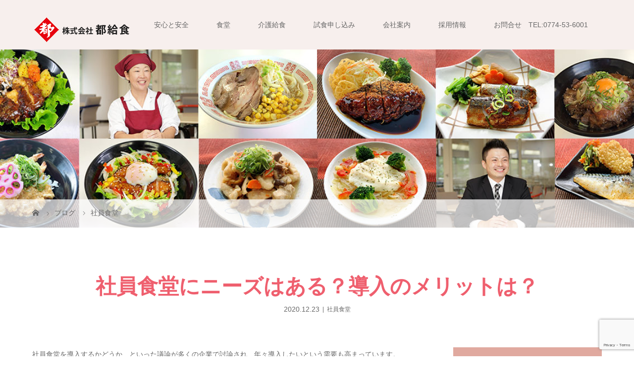

--- FILE ---
content_type: text/html; charset=UTF-8
request_url: https://www.miyakog.co.jp/shain-shokudou-needs/
body_size: 24353
content:
<!DOCTYPE html>
<html class="pc" dir="ltr" lang="ja" prefix="og: https://ogp.me/ns#">
<head>
<meta charset="UTF-8">
<meta name="description" content="社員食堂を導入するかどうか、といった議論が多くの企業で討論され、年々導入したいという需要も高まっています。">
<meta name="viewport" content="width=device-width">

<!--[if lt IE 9]>
<script src="https://www.miyakog.co.jp/wp-content/themes/story_tcd041/js/html5.js"></script>
<![endif]-->
<link rel="pingback" href="https://www.miyakog.co.jp/xmlrpc.php">
<link rel="shortcut icon" href="http://azcoo2.kir.jp/miyako/wp/wp-content/uploads/tcd-w/favicon1.ico">

		<!-- All in One SEO 4.8.0 - aioseo.com -->
		<title>社員食堂にニーズはある？導入のメリットは？ | 株式会社 都給食｜社員食堂の委託-京都、大阪、滋賀</title>
	<meta name="description" content="社員食堂を導入するかどうか、といった議論が多くの企業で討論され、年々導入したいという需要も高まっています。 今回は企業と従業員、おたがいの立場での社員食堂のニーズについて見ていきたいと思います。" />
	<meta name="robots" content="max-image-preview:large" />
	<meta name="author" content="株式会社　都給食"/>
	<link rel="canonical" href="https://www.miyakog.co.jp/shain-shokudou-needs/" />
	<meta name="generator" content="All in One SEO (AIOSEO) 4.8.0" />

		<!-- Google tag (gtag.js) -->
<script async src="https://www.googletagmanager.com/gtag/js?id=G-MWSNSX3L9B"></script>
<script>
  window.dataLayer = window.dataLayer || [];
  function gtag(){dataLayer.push(arguments);}
  gtag('js', new Date());

  gtag('config', 'G-MWSNSX3L9B');
</script>
		<meta property="og:locale" content="ja_JP" />
		<meta property="og:site_name" content="株式会社 都給食｜社員食堂の委託-京都、大阪、滋賀 | 食を通じてたくさんの笑顔と満足を提供します。関西の社員食堂の運営、委託業務、学生食堂、介護給食にいたるまでをお任せ下さい。" />
		<meta property="og:type" content="article" />
		<meta property="og:title" content="社員食堂にニーズはある？導入のメリットは？ | 株式会社 都給食｜社員食堂の委託-京都、大阪、滋賀" />
		<meta property="og:description" content="社員食堂を導入するかどうか、といった議論が多くの企業で討論され、年々導入したいという需要も高まっています。 今回は企業と従業員、おたがいの立場での社員食堂のニーズについて見ていきたいと思います。" />
		<meta property="og:url" content="https://www.miyakog.co.jp/shain-shokudou-needs/" />
		<meta property="article:published_time" content="2020-12-23T07:31:42+00:00" />
		<meta property="article:modified_time" content="2023-03-16T07:10:09+00:00" />
		<meta name="twitter:card" content="summary" />
		<meta name="twitter:title" content="社員食堂にニーズはある？導入のメリットは？ | 株式会社 都給食｜社員食堂の委託-京都、大阪、滋賀" />
		<meta name="twitter:description" content="社員食堂を導入するかどうか、といった議論が多くの企業で討論され、年々導入したいという需要も高まっています。 今回は企業と従業員、おたがいの立場での社員食堂のニーズについて見ていきたいと思います。" />
		<script type="application/ld+json" class="aioseo-schema">
			{"@context":"https:\/\/schema.org","@graph":[{"@type":"Article","@id":"https:\/\/www.miyakog.co.jp\/shain-shokudou-needs\/#article","name":"\u793e\u54e1\u98df\u5802\u306b\u30cb\u30fc\u30ba\u306f\u3042\u308b\uff1f\u5c0e\u5165\u306e\u30e1\u30ea\u30c3\u30c8\u306f\uff1f | \u682a\u5f0f\u4f1a\u793e \u90fd\u7d66\u98df\uff5c\u793e\u54e1\u98df\u5802\u306e\u59d4\u8a17-\u4eac\u90fd\u3001\u5927\u962a\u3001\u6ecb\u8cc0","headline":"\u793e\u54e1\u98df\u5802\u306b\u30cb\u30fc\u30ba\u306f\u3042\u308b\uff1f\u5c0e\u5165\u306e\u30e1\u30ea\u30c3\u30c8\u306f\uff1f","author":{"@id":"https:\/\/www.miyakog.co.jp\/author\/miyako001\/#author"},"publisher":{"@id":"https:\/\/www.miyakog.co.jp\/#organization"},"datePublished":"2020-12-23T16:31:42+09:00","dateModified":"2023-03-16T16:10:09+09:00","inLanguage":"ja","mainEntityOfPage":{"@id":"https:\/\/www.miyakog.co.jp\/shain-shokudou-needs\/#webpage"},"isPartOf":{"@id":"https:\/\/www.miyakog.co.jp\/shain-shokudou-needs\/#webpage"},"articleSection":"\u793e\u54e1\u98df\u5802, \u793e\u54e1\u98df\u5802\u3000\u306b\u30fc\u305a"},{"@type":"BreadcrumbList","@id":"https:\/\/www.miyakog.co.jp\/shain-shokudou-needs\/#breadcrumblist","itemListElement":[{"@type":"ListItem","@id":"https:\/\/www.miyakog.co.jp\/#listItem","position":1,"name":"\u5bb6","item":"https:\/\/www.miyakog.co.jp\/","nextItem":{"@type":"ListItem","@id":"https:\/\/www.miyakog.co.jp\/shain-shokudou-needs\/#listItem","name":"\u793e\u54e1\u98df\u5802\u306b\u30cb\u30fc\u30ba\u306f\u3042\u308b\uff1f\u5c0e\u5165\u306e\u30e1\u30ea\u30c3\u30c8\u306f\uff1f"}},{"@type":"ListItem","@id":"https:\/\/www.miyakog.co.jp\/shain-shokudou-needs\/#listItem","position":2,"name":"\u793e\u54e1\u98df\u5802\u306b\u30cb\u30fc\u30ba\u306f\u3042\u308b\uff1f\u5c0e\u5165\u306e\u30e1\u30ea\u30c3\u30c8\u306f\uff1f","previousItem":{"@type":"ListItem","@id":"https:\/\/www.miyakog.co.jp\/#listItem","name":"\u5bb6"}}]},{"@type":"Organization","@id":"https:\/\/www.miyakog.co.jp\/#organization","name":"\u682a\u5f0f\u4f1a\u793e \u90fd\u7d66\u98df\uff5c\u793e\u54e1\u98df\u5802\u306e\u59d4\u8a17-\u4eac\u90fd\u3001\u5927\u962a\u3001\u6ecb\u8cc0","description":"\u98df\u3092\u901a\u3058\u3066\u305f\u304f\u3055\u3093\u306e\u7b11\u9854\u3068\u6e80\u8db3\u3092\u63d0\u4f9b\u3057\u307e\u3059\u3002\u95a2\u897f\u306e\u793e\u54e1\u98df\u5802\u306e\u904b\u55b6\u3001\u59d4\u8a17\u696d\u52d9\u3001\u5b66\u751f\u98df\u5802\u3001\u4ecb\u8b77\u7d66\u98df\u306b\u3044\u305f\u308b\u307e\u3067\u3092\u304a\u4efb\u305b\u4e0b\u3055\u3044\u3002","url":"https:\/\/www.miyakog.co.jp\/"},{"@type":"Person","@id":"https:\/\/www.miyakog.co.jp\/author\/miyako001\/#author","url":"https:\/\/www.miyakog.co.jp\/author\/miyako001\/","name":"\u682a\u5f0f\u4f1a\u793e\u3000\u90fd\u7d66\u98df","image":{"@type":"ImageObject","@id":"https:\/\/www.miyakog.co.jp\/shain-shokudou-needs\/#authorImage","url":"https:\/\/secure.gravatar.com\/avatar\/1da45af5048c08fa0f7d210db9f0fef1?s=96&d=mm&r=g","width":96,"height":96,"caption":"\u682a\u5f0f\u4f1a\u793e\u3000\u90fd\u7d66\u98df"}},{"@type":"WebPage","@id":"https:\/\/www.miyakog.co.jp\/shain-shokudou-needs\/#webpage","url":"https:\/\/www.miyakog.co.jp\/shain-shokudou-needs\/","name":"\u793e\u54e1\u98df\u5802\u306b\u30cb\u30fc\u30ba\u306f\u3042\u308b\uff1f\u5c0e\u5165\u306e\u30e1\u30ea\u30c3\u30c8\u306f\uff1f | \u682a\u5f0f\u4f1a\u793e \u90fd\u7d66\u98df\uff5c\u793e\u54e1\u98df\u5802\u306e\u59d4\u8a17-\u4eac\u90fd\u3001\u5927\u962a\u3001\u6ecb\u8cc0","description":"\u793e\u54e1\u98df\u5802\u3092\u5c0e\u5165\u3059\u308b\u304b\u3069\u3046\u304b\u3001\u3068\u3044\u3063\u305f\u8b70\u8ad6\u304c\u591a\u304f\u306e\u4f01\u696d\u3067\u8a0e\u8ad6\u3055\u308c\u3001\u5e74\u3005\u5c0e\u5165\u3057\u305f\u3044\u3068\u3044\u3046\u9700\u8981\u3082\u9ad8\u307e\u3063\u3066\u3044\u307e\u3059\u3002 \u4eca\u56de\u306f\u4f01\u696d\u3068\u5f93\u696d\u54e1\u3001\u304a\u305f\u304c\u3044\u306e\u7acb\u5834\u3067\u306e\u793e\u54e1\u98df\u5802\u306e\u30cb\u30fc\u30ba\u306b\u3064\u3044\u3066\u898b\u3066\u3044\u304d\u305f\u3044\u3068\u601d\u3044\u307e\u3059\u3002","inLanguage":"ja","isPartOf":{"@id":"https:\/\/www.miyakog.co.jp\/#website"},"breadcrumb":{"@id":"https:\/\/www.miyakog.co.jp\/shain-shokudou-needs\/#breadcrumblist"},"author":{"@id":"https:\/\/www.miyakog.co.jp\/author\/miyako001\/#author"},"creator":{"@id":"https:\/\/www.miyakog.co.jp\/author\/miyako001\/#author"},"datePublished":"2020-12-23T16:31:42+09:00","dateModified":"2023-03-16T16:10:09+09:00"},{"@type":"WebSite","@id":"https:\/\/www.miyakog.co.jp\/#website","url":"https:\/\/www.miyakog.co.jp\/","name":"\u682a\u5f0f\u4f1a\u793e \u90fd\u7d66\u98df\uff5c\u793e\u54e1\u98df\u5802\u306e\u59d4\u8a17-\u4eac\u90fd\u3001\u5927\u962a\u3001\u6ecb\u8cc0","description":"\u98df\u3092\u901a\u3058\u3066\u305f\u304f\u3055\u3093\u306e\u7b11\u9854\u3068\u6e80\u8db3\u3092\u63d0\u4f9b\u3057\u307e\u3059\u3002\u95a2\u897f\u306e\u793e\u54e1\u98df\u5802\u306e\u904b\u55b6\u3001\u59d4\u8a17\u696d\u52d9\u3001\u5b66\u751f\u98df\u5802\u3001\u4ecb\u8b77\u7d66\u98df\u306b\u3044\u305f\u308b\u307e\u3067\u3092\u304a\u4efb\u305b\u4e0b\u3055\u3044\u3002","inLanguage":"ja","publisher":{"@id":"https:\/\/www.miyakog.co.jp\/#organization"}}]}
		</script>
		<!-- All in One SEO -->

<link rel="alternate" type="application/rss+xml" title="株式会社 都給食｜社員食堂の委託-京都、大阪、滋賀 &raquo; 社員食堂にニーズはある？導入のメリットは？ のコメントのフィード" href="https://www.miyakog.co.jp/shain-shokudou-needs/feed/" />
<script type="text/javascript">
/* <![CDATA[ */
window._wpemojiSettings = {"baseUrl":"https:\/\/s.w.org\/images\/core\/emoji\/14.0.0\/72x72\/","ext":".png","svgUrl":"https:\/\/s.w.org\/images\/core\/emoji\/14.0.0\/svg\/","svgExt":".svg","source":{"concatemoji":"https:\/\/www.miyakog.co.jp\/wp-includes\/js\/wp-emoji-release.min.js"}};
/*! This file is auto-generated */
!function(i,n){var o,s,e;function c(e){try{var t={supportTests:e,timestamp:(new Date).valueOf()};sessionStorage.setItem(o,JSON.stringify(t))}catch(e){}}function p(e,t,n){e.clearRect(0,0,e.canvas.width,e.canvas.height),e.fillText(t,0,0);var t=new Uint32Array(e.getImageData(0,0,e.canvas.width,e.canvas.height).data),r=(e.clearRect(0,0,e.canvas.width,e.canvas.height),e.fillText(n,0,0),new Uint32Array(e.getImageData(0,0,e.canvas.width,e.canvas.height).data));return t.every(function(e,t){return e===r[t]})}function u(e,t,n){switch(t){case"flag":return n(e,"\ud83c\udff3\ufe0f\u200d\u26a7\ufe0f","\ud83c\udff3\ufe0f\u200b\u26a7\ufe0f")?!1:!n(e,"\ud83c\uddfa\ud83c\uddf3","\ud83c\uddfa\u200b\ud83c\uddf3")&&!n(e,"\ud83c\udff4\udb40\udc67\udb40\udc62\udb40\udc65\udb40\udc6e\udb40\udc67\udb40\udc7f","\ud83c\udff4\u200b\udb40\udc67\u200b\udb40\udc62\u200b\udb40\udc65\u200b\udb40\udc6e\u200b\udb40\udc67\u200b\udb40\udc7f");case"emoji":return!n(e,"\ud83e\udef1\ud83c\udffb\u200d\ud83e\udef2\ud83c\udfff","\ud83e\udef1\ud83c\udffb\u200b\ud83e\udef2\ud83c\udfff")}return!1}function f(e,t,n){var r="undefined"!=typeof WorkerGlobalScope&&self instanceof WorkerGlobalScope?new OffscreenCanvas(300,150):i.createElement("canvas"),a=r.getContext("2d",{willReadFrequently:!0}),o=(a.textBaseline="top",a.font="600 32px Arial",{});return e.forEach(function(e){o[e]=t(a,e,n)}),o}function t(e){var t=i.createElement("script");t.src=e,t.defer=!0,i.head.appendChild(t)}"undefined"!=typeof Promise&&(o="wpEmojiSettingsSupports",s=["flag","emoji"],n.supports={everything:!0,everythingExceptFlag:!0},e=new Promise(function(e){i.addEventListener("DOMContentLoaded",e,{once:!0})}),new Promise(function(t){var n=function(){try{var e=JSON.parse(sessionStorage.getItem(o));if("object"==typeof e&&"number"==typeof e.timestamp&&(new Date).valueOf()<e.timestamp+604800&&"object"==typeof e.supportTests)return e.supportTests}catch(e){}return null}();if(!n){if("undefined"!=typeof Worker&&"undefined"!=typeof OffscreenCanvas&&"undefined"!=typeof URL&&URL.createObjectURL&&"undefined"!=typeof Blob)try{var e="postMessage("+f.toString()+"("+[JSON.stringify(s),u.toString(),p.toString()].join(",")+"));",r=new Blob([e],{type:"text/javascript"}),a=new Worker(URL.createObjectURL(r),{name:"wpTestEmojiSupports"});return void(a.onmessage=function(e){c(n=e.data),a.terminate(),t(n)})}catch(e){}c(n=f(s,u,p))}t(n)}).then(function(e){for(var t in e)n.supports[t]=e[t],n.supports.everything=n.supports.everything&&n.supports[t],"flag"!==t&&(n.supports.everythingExceptFlag=n.supports.everythingExceptFlag&&n.supports[t]);n.supports.everythingExceptFlag=n.supports.everythingExceptFlag&&!n.supports.flag,n.DOMReady=!1,n.readyCallback=function(){n.DOMReady=!0}}).then(function(){return e}).then(function(){var e;n.supports.everything||(n.readyCallback(),(e=n.source||{}).concatemoji?t(e.concatemoji):e.wpemoji&&e.twemoji&&(t(e.twemoji),t(e.wpemoji)))}))}((window,document),window._wpemojiSettings);
/* ]]> */
</script>
<link rel='stylesheet' id='sbi_styles-css' href='https://www.miyakog.co.jp/wp-content/plugins/instagram-feed/css/sbi-styles.min.css' type='text/css' media='all' />
<style id='wp-emoji-styles-inline-css' type='text/css'>

	img.wp-smiley, img.emoji {
		display: inline !important;
		border: none !important;
		box-shadow: none !important;
		height: 1em !important;
		width: 1em !important;
		margin: 0 0.07em !important;
		vertical-align: -0.1em !important;
		background: none !important;
		padding: 0 !important;
	}
</style>
<link rel='stylesheet' id='wp-block-library-css' href='https://www.miyakog.co.jp/wp-includes/css/dist/block-library/style.min.css' type='text/css' media='all' />
<style id='classic-theme-styles-inline-css' type='text/css'>
/*! This file is auto-generated */
.wp-block-button__link{color:#fff;background-color:#32373c;border-radius:9999px;box-shadow:none;text-decoration:none;padding:calc(.667em + 2px) calc(1.333em + 2px);font-size:1.125em}.wp-block-file__button{background:#32373c;color:#fff;text-decoration:none}
</style>
<style id='global-styles-inline-css' type='text/css'>
body{--wp--preset--color--black: #000000;--wp--preset--color--cyan-bluish-gray: #abb8c3;--wp--preset--color--white: #ffffff;--wp--preset--color--pale-pink: #f78da7;--wp--preset--color--vivid-red: #cf2e2e;--wp--preset--color--luminous-vivid-orange: #ff6900;--wp--preset--color--luminous-vivid-amber: #fcb900;--wp--preset--color--light-green-cyan: #7bdcb5;--wp--preset--color--vivid-green-cyan: #00d084;--wp--preset--color--pale-cyan-blue: #8ed1fc;--wp--preset--color--vivid-cyan-blue: #0693e3;--wp--preset--color--vivid-purple: #9b51e0;--wp--preset--gradient--vivid-cyan-blue-to-vivid-purple: linear-gradient(135deg,rgba(6,147,227,1) 0%,rgb(155,81,224) 100%);--wp--preset--gradient--light-green-cyan-to-vivid-green-cyan: linear-gradient(135deg,rgb(122,220,180) 0%,rgb(0,208,130) 100%);--wp--preset--gradient--luminous-vivid-amber-to-luminous-vivid-orange: linear-gradient(135deg,rgba(252,185,0,1) 0%,rgba(255,105,0,1) 100%);--wp--preset--gradient--luminous-vivid-orange-to-vivid-red: linear-gradient(135deg,rgba(255,105,0,1) 0%,rgb(207,46,46) 100%);--wp--preset--gradient--very-light-gray-to-cyan-bluish-gray: linear-gradient(135deg,rgb(238,238,238) 0%,rgb(169,184,195) 100%);--wp--preset--gradient--cool-to-warm-spectrum: linear-gradient(135deg,rgb(74,234,220) 0%,rgb(151,120,209) 20%,rgb(207,42,186) 40%,rgb(238,44,130) 60%,rgb(251,105,98) 80%,rgb(254,248,76) 100%);--wp--preset--gradient--blush-light-purple: linear-gradient(135deg,rgb(255,206,236) 0%,rgb(152,150,240) 100%);--wp--preset--gradient--blush-bordeaux: linear-gradient(135deg,rgb(254,205,165) 0%,rgb(254,45,45) 50%,rgb(107,0,62) 100%);--wp--preset--gradient--luminous-dusk: linear-gradient(135deg,rgb(255,203,112) 0%,rgb(199,81,192) 50%,rgb(65,88,208) 100%);--wp--preset--gradient--pale-ocean: linear-gradient(135deg,rgb(255,245,203) 0%,rgb(182,227,212) 50%,rgb(51,167,181) 100%);--wp--preset--gradient--electric-grass: linear-gradient(135deg,rgb(202,248,128) 0%,rgb(113,206,126) 100%);--wp--preset--gradient--midnight: linear-gradient(135deg,rgb(2,3,129) 0%,rgb(40,116,252) 100%);--wp--preset--font-size--small: 13px;--wp--preset--font-size--medium: 20px;--wp--preset--font-size--large: 36px;--wp--preset--font-size--x-large: 42px;--wp--preset--spacing--20: 0.44rem;--wp--preset--spacing--30: 0.67rem;--wp--preset--spacing--40: 1rem;--wp--preset--spacing--50: 1.5rem;--wp--preset--spacing--60: 2.25rem;--wp--preset--spacing--70: 3.38rem;--wp--preset--spacing--80: 5.06rem;--wp--preset--shadow--natural: 6px 6px 9px rgba(0, 0, 0, 0.2);--wp--preset--shadow--deep: 12px 12px 50px rgba(0, 0, 0, 0.4);--wp--preset--shadow--sharp: 6px 6px 0px rgba(0, 0, 0, 0.2);--wp--preset--shadow--outlined: 6px 6px 0px -3px rgba(255, 255, 255, 1), 6px 6px rgba(0, 0, 0, 1);--wp--preset--shadow--crisp: 6px 6px 0px rgba(0, 0, 0, 1);}:where(.is-layout-flex){gap: 0.5em;}:where(.is-layout-grid){gap: 0.5em;}body .is-layout-flow > .alignleft{float: left;margin-inline-start: 0;margin-inline-end: 2em;}body .is-layout-flow > .alignright{float: right;margin-inline-start: 2em;margin-inline-end: 0;}body .is-layout-flow > .aligncenter{margin-left: auto !important;margin-right: auto !important;}body .is-layout-constrained > .alignleft{float: left;margin-inline-start: 0;margin-inline-end: 2em;}body .is-layout-constrained > .alignright{float: right;margin-inline-start: 2em;margin-inline-end: 0;}body .is-layout-constrained > .aligncenter{margin-left: auto !important;margin-right: auto !important;}body .is-layout-constrained > :where(:not(.alignleft):not(.alignright):not(.alignfull)){max-width: var(--wp--style--global--content-size);margin-left: auto !important;margin-right: auto !important;}body .is-layout-constrained > .alignwide{max-width: var(--wp--style--global--wide-size);}body .is-layout-flex{display: flex;}body .is-layout-flex{flex-wrap: wrap;align-items: center;}body .is-layout-flex > *{margin: 0;}body .is-layout-grid{display: grid;}body .is-layout-grid > *{margin: 0;}:where(.wp-block-columns.is-layout-flex){gap: 2em;}:where(.wp-block-columns.is-layout-grid){gap: 2em;}:where(.wp-block-post-template.is-layout-flex){gap: 1.25em;}:where(.wp-block-post-template.is-layout-grid){gap: 1.25em;}.has-black-color{color: var(--wp--preset--color--black) !important;}.has-cyan-bluish-gray-color{color: var(--wp--preset--color--cyan-bluish-gray) !important;}.has-white-color{color: var(--wp--preset--color--white) !important;}.has-pale-pink-color{color: var(--wp--preset--color--pale-pink) !important;}.has-vivid-red-color{color: var(--wp--preset--color--vivid-red) !important;}.has-luminous-vivid-orange-color{color: var(--wp--preset--color--luminous-vivid-orange) !important;}.has-luminous-vivid-amber-color{color: var(--wp--preset--color--luminous-vivid-amber) !important;}.has-light-green-cyan-color{color: var(--wp--preset--color--light-green-cyan) !important;}.has-vivid-green-cyan-color{color: var(--wp--preset--color--vivid-green-cyan) !important;}.has-pale-cyan-blue-color{color: var(--wp--preset--color--pale-cyan-blue) !important;}.has-vivid-cyan-blue-color{color: var(--wp--preset--color--vivid-cyan-blue) !important;}.has-vivid-purple-color{color: var(--wp--preset--color--vivid-purple) !important;}.has-black-background-color{background-color: var(--wp--preset--color--black) !important;}.has-cyan-bluish-gray-background-color{background-color: var(--wp--preset--color--cyan-bluish-gray) !important;}.has-white-background-color{background-color: var(--wp--preset--color--white) !important;}.has-pale-pink-background-color{background-color: var(--wp--preset--color--pale-pink) !important;}.has-vivid-red-background-color{background-color: var(--wp--preset--color--vivid-red) !important;}.has-luminous-vivid-orange-background-color{background-color: var(--wp--preset--color--luminous-vivid-orange) !important;}.has-luminous-vivid-amber-background-color{background-color: var(--wp--preset--color--luminous-vivid-amber) !important;}.has-light-green-cyan-background-color{background-color: var(--wp--preset--color--light-green-cyan) !important;}.has-vivid-green-cyan-background-color{background-color: var(--wp--preset--color--vivid-green-cyan) !important;}.has-pale-cyan-blue-background-color{background-color: var(--wp--preset--color--pale-cyan-blue) !important;}.has-vivid-cyan-blue-background-color{background-color: var(--wp--preset--color--vivid-cyan-blue) !important;}.has-vivid-purple-background-color{background-color: var(--wp--preset--color--vivid-purple) !important;}.has-black-border-color{border-color: var(--wp--preset--color--black) !important;}.has-cyan-bluish-gray-border-color{border-color: var(--wp--preset--color--cyan-bluish-gray) !important;}.has-white-border-color{border-color: var(--wp--preset--color--white) !important;}.has-pale-pink-border-color{border-color: var(--wp--preset--color--pale-pink) !important;}.has-vivid-red-border-color{border-color: var(--wp--preset--color--vivid-red) !important;}.has-luminous-vivid-orange-border-color{border-color: var(--wp--preset--color--luminous-vivid-orange) !important;}.has-luminous-vivid-amber-border-color{border-color: var(--wp--preset--color--luminous-vivid-amber) !important;}.has-light-green-cyan-border-color{border-color: var(--wp--preset--color--light-green-cyan) !important;}.has-vivid-green-cyan-border-color{border-color: var(--wp--preset--color--vivid-green-cyan) !important;}.has-pale-cyan-blue-border-color{border-color: var(--wp--preset--color--pale-cyan-blue) !important;}.has-vivid-cyan-blue-border-color{border-color: var(--wp--preset--color--vivid-cyan-blue) !important;}.has-vivid-purple-border-color{border-color: var(--wp--preset--color--vivid-purple) !important;}.has-vivid-cyan-blue-to-vivid-purple-gradient-background{background: var(--wp--preset--gradient--vivid-cyan-blue-to-vivid-purple) !important;}.has-light-green-cyan-to-vivid-green-cyan-gradient-background{background: var(--wp--preset--gradient--light-green-cyan-to-vivid-green-cyan) !important;}.has-luminous-vivid-amber-to-luminous-vivid-orange-gradient-background{background: var(--wp--preset--gradient--luminous-vivid-amber-to-luminous-vivid-orange) !important;}.has-luminous-vivid-orange-to-vivid-red-gradient-background{background: var(--wp--preset--gradient--luminous-vivid-orange-to-vivid-red) !important;}.has-very-light-gray-to-cyan-bluish-gray-gradient-background{background: var(--wp--preset--gradient--very-light-gray-to-cyan-bluish-gray) !important;}.has-cool-to-warm-spectrum-gradient-background{background: var(--wp--preset--gradient--cool-to-warm-spectrum) !important;}.has-blush-light-purple-gradient-background{background: var(--wp--preset--gradient--blush-light-purple) !important;}.has-blush-bordeaux-gradient-background{background: var(--wp--preset--gradient--blush-bordeaux) !important;}.has-luminous-dusk-gradient-background{background: var(--wp--preset--gradient--luminous-dusk) !important;}.has-pale-ocean-gradient-background{background: var(--wp--preset--gradient--pale-ocean) !important;}.has-electric-grass-gradient-background{background: var(--wp--preset--gradient--electric-grass) !important;}.has-midnight-gradient-background{background: var(--wp--preset--gradient--midnight) !important;}.has-small-font-size{font-size: var(--wp--preset--font-size--small) !important;}.has-medium-font-size{font-size: var(--wp--preset--font-size--medium) !important;}.has-large-font-size{font-size: var(--wp--preset--font-size--large) !important;}.has-x-large-font-size{font-size: var(--wp--preset--font-size--x-large) !important;}
.wp-block-navigation a:where(:not(.wp-element-button)){color: inherit;}
:where(.wp-block-post-template.is-layout-flex){gap: 1.25em;}:where(.wp-block-post-template.is-layout-grid){gap: 1.25em;}
:where(.wp-block-columns.is-layout-flex){gap: 2em;}:where(.wp-block-columns.is-layout-grid){gap: 2em;}
.wp-block-pullquote{font-size: 1.5em;line-height: 1.6;}
</style>
<link rel='stylesheet' id='contact-form-7-css' href='https://www.miyakog.co.jp/wp-content/plugins/contact-form-7/includes/css/styles.css' type='text/css' media='all' />
<link rel='stylesheet' id='toc-screen-css' href='https://www.miyakog.co.jp/wp-content/plugins/table-of-contents-plus/screen.min.css' type='text/css' media='all' />
<link rel='stylesheet' id='story-slick-css' href='https://www.miyakog.co.jp/wp-content/themes/story_tcd041/css/slick.css' type='text/css' media='all' />
<link rel='stylesheet' id='story-slick-theme-css' href='https://www.miyakog.co.jp/wp-content/themes/story_tcd041/css/slick-theme.css' type='text/css' media='all' />
<link rel='stylesheet' id='story-style-css' href='https://www.miyakog.co.jp/wp-content/themes/story_tcd041/style.css' type='text/css' media='all' />
<link rel='stylesheet' id='story-responsive-css' href='https://www.miyakog.co.jp/wp-content/themes/story_tcd041/responsive.css' type='text/css' media='all' />
<link rel='stylesheet' id='story-footer-bar-css' href='https://www.miyakog.co.jp/wp-content/themes/story_tcd041/css/footer-bar.css' type='text/css' media='all' />
<style id='akismet-widget-style-inline-css' type='text/css'>

			.a-stats {
				--akismet-color-mid-green: #357b49;
				--akismet-color-white: #fff;
				--akismet-color-light-grey: #f6f7f7;

				max-width: 350px;
				width: auto;
			}

			.a-stats * {
				all: unset;
				box-sizing: border-box;
			}

			.a-stats strong {
				font-weight: 600;
			}

			.a-stats a.a-stats__link,
			.a-stats a.a-stats__link:visited,
			.a-stats a.a-stats__link:active {
				background: var(--akismet-color-mid-green);
				border: none;
				box-shadow: none;
				border-radius: 8px;
				color: var(--akismet-color-white);
				cursor: pointer;
				display: block;
				font-family: -apple-system, BlinkMacSystemFont, 'Segoe UI', 'Roboto', 'Oxygen-Sans', 'Ubuntu', 'Cantarell', 'Helvetica Neue', sans-serif;
				font-weight: 500;
				padding: 12px;
				text-align: center;
				text-decoration: none;
				transition: all 0.2s ease;
			}

			/* Extra specificity to deal with TwentyTwentyOne focus style */
			.widget .a-stats a.a-stats__link:focus {
				background: var(--akismet-color-mid-green);
				color: var(--akismet-color-white);
				text-decoration: none;
			}

			.a-stats a.a-stats__link:hover {
				filter: brightness(110%);
				box-shadow: 0 4px 12px rgba(0, 0, 0, 0.06), 0 0 2px rgba(0, 0, 0, 0.16);
			}

			.a-stats .count {
				color: var(--akismet-color-white);
				display: block;
				font-size: 1.5em;
				line-height: 1.4;
				padding: 0 13px;
				white-space: nowrap;
			}
		
</style>
<script type="text/javascript" src="https://www.miyakog.co.jp/wp-includes/js/jquery/jquery.min.js" id="jquery-core-js"></script>
<script type="text/javascript" src="https://www.miyakog.co.jp/wp-includes/js/jquery/jquery-migrate.min.js" id="jquery-migrate-js"></script>
<script type="text/javascript" src="https://www.miyakog.co.jp/wp-content/themes/story_tcd041/js/slick.min.js" id="story-slick-js"></script>
<script type="text/javascript" src="https://www.miyakog.co.jp/wp-content/themes/story_tcd041/js/functions.js" id="story-script-js"></script>
<script type="text/javascript" src="https://www.miyakog.co.jp/wp-content/themes/story_tcd041/js/responsive.js" id="story-responsive-js"></script>
<link rel="https://api.w.org/" href="https://www.miyakog.co.jp/wp-json/" /><link rel="alternate" type="application/json" href="https://www.miyakog.co.jp/wp-json/wp/v2/posts/1593" /><link rel="EditURI" type="application/rsd+xml" title="RSD" href="https://www.miyakog.co.jp/xmlrpc.php?rsd" />
<link rel='shortlink' href='https://www.miyakog.co.jp/?p=1593' />
<link rel="alternate" type="application/json+oembed" href="https://www.miyakog.co.jp/wp-json/oembed/1.0/embed?url=https%3A%2F%2Fwww.miyakog.co.jp%2Fshain-shokudou-needs%2F" />
<link rel="alternate" type="text/xml+oembed" href="https://www.miyakog.co.jp/wp-json/oembed/1.0/embed?url=https%3A%2F%2Fwww.miyakog.co.jp%2Fshain-shokudou-needs%2F&#038;format=xml" />
		<script type="text/javascript">
				(function(c,l,a,r,i,t,y){
					c[a]=c[a]||function(){(c[a].q=c[a].q||[]).push(arguments)};t=l.createElement(r);t.async=1;
					t.src="https://www.clarity.ms/tag/"+i+"?ref=wordpress";y=l.getElementsByTagName(r)[0];y.parentNode.insertBefore(t,y);
				})(window, document, "clarity", "script", "ch3k8xxcg9");
		</script>
		<style type="text/css">

</style>
<style type="text/css">.saboxplugin-wrap{-webkit-box-sizing:border-box;-moz-box-sizing:border-box;-ms-box-sizing:border-box;box-sizing:border-box;border:1px solid #eee;width:100%;clear:both;display:block;overflow:hidden;word-wrap:break-word;position:relative}.saboxplugin-wrap .saboxplugin-gravatar{float:left;padding:0 20px 20px 20px}.saboxplugin-wrap .saboxplugin-gravatar img{max-width:100px;height:auto;border-radius:0;}.saboxplugin-wrap .saboxplugin-authorname{font-size:18px;line-height:1;margin:20px 0 0 20px;display:block}.saboxplugin-wrap .saboxplugin-authorname a{text-decoration:none}.saboxplugin-wrap .saboxplugin-authorname a:focus{outline:0}.saboxplugin-wrap .saboxplugin-desc{display:block;margin:5px 20px}.saboxplugin-wrap .saboxplugin-desc a{text-decoration:underline}.saboxplugin-wrap .saboxplugin-desc p{margin:5px 0 12px}.saboxplugin-wrap .saboxplugin-web{margin:0 20px 15px;text-align:left}.saboxplugin-wrap .sab-web-position{text-align:right}.saboxplugin-wrap .saboxplugin-web a{color:#ccc;text-decoration:none}.saboxplugin-wrap .saboxplugin-socials{position:relative;display:block;background:#fcfcfc;padding:5px;border-top:1px solid #eee}.saboxplugin-wrap .saboxplugin-socials a svg{width:20px;height:20px}.saboxplugin-wrap .saboxplugin-socials a svg .st2{fill:#fff; transform-origin:center center;}.saboxplugin-wrap .saboxplugin-socials a svg .st1{fill:rgba(0,0,0,.3)}.saboxplugin-wrap .saboxplugin-socials a:hover{opacity:.8;-webkit-transition:opacity .4s;-moz-transition:opacity .4s;-o-transition:opacity .4s;transition:opacity .4s;box-shadow:none!important;-webkit-box-shadow:none!important}.saboxplugin-wrap .saboxplugin-socials .saboxplugin-icon-color{box-shadow:none;padding:0;border:0;-webkit-transition:opacity .4s;-moz-transition:opacity .4s;-o-transition:opacity .4s;transition:opacity .4s;display:inline-block;color:#fff;font-size:0;text-decoration:inherit;margin:5px;-webkit-border-radius:0;-moz-border-radius:0;-ms-border-radius:0;-o-border-radius:0;border-radius:0;overflow:hidden}.saboxplugin-wrap .saboxplugin-socials .saboxplugin-icon-grey{text-decoration:inherit;box-shadow:none;position:relative;display:-moz-inline-stack;display:inline-block;vertical-align:middle;zoom:1;margin:10px 5px;color:#444;fill:#444}.clearfix:after,.clearfix:before{content:' ';display:table;line-height:0;clear:both}.ie7 .clearfix{zoom:1}.saboxplugin-socials.sabox-colored .saboxplugin-icon-color .sab-twitch{border-color:#38245c}.saboxplugin-socials.sabox-colored .saboxplugin-icon-color .sab-addthis{border-color:#e91c00}.saboxplugin-socials.sabox-colored .saboxplugin-icon-color .sab-behance{border-color:#003eb0}.saboxplugin-socials.sabox-colored .saboxplugin-icon-color .sab-delicious{border-color:#06c}.saboxplugin-socials.sabox-colored .saboxplugin-icon-color .sab-deviantart{border-color:#036824}.saboxplugin-socials.sabox-colored .saboxplugin-icon-color .sab-digg{border-color:#00327c}.saboxplugin-socials.sabox-colored .saboxplugin-icon-color .sab-dribbble{border-color:#ba1655}.saboxplugin-socials.sabox-colored .saboxplugin-icon-color .sab-facebook{border-color:#1e2e4f}.saboxplugin-socials.sabox-colored .saboxplugin-icon-color .sab-flickr{border-color:#003576}.saboxplugin-socials.sabox-colored .saboxplugin-icon-color .sab-github{border-color:#264874}.saboxplugin-socials.sabox-colored .saboxplugin-icon-color .sab-google{border-color:#0b51c5}.saboxplugin-socials.sabox-colored .saboxplugin-icon-color .sab-googleplus{border-color:#96271a}.saboxplugin-socials.sabox-colored .saboxplugin-icon-color .sab-html5{border-color:#902e13}.saboxplugin-socials.sabox-colored .saboxplugin-icon-color .sab-instagram{border-color:#1630aa}.saboxplugin-socials.sabox-colored .saboxplugin-icon-color .sab-linkedin{border-color:#00344f}.saboxplugin-socials.sabox-colored .saboxplugin-icon-color .sab-pinterest{border-color:#5b040e}.saboxplugin-socials.sabox-colored .saboxplugin-icon-color .sab-reddit{border-color:#992900}.saboxplugin-socials.sabox-colored .saboxplugin-icon-color .sab-rss{border-color:#a43b0a}.saboxplugin-socials.sabox-colored .saboxplugin-icon-color .sab-sharethis{border-color:#5d8420}.saboxplugin-socials.sabox-colored .saboxplugin-icon-color .sab-skype{border-color:#00658a}.saboxplugin-socials.sabox-colored .saboxplugin-icon-color .sab-soundcloud{border-color:#995200}.saboxplugin-socials.sabox-colored .saboxplugin-icon-color .sab-spotify{border-color:#0f612c}.saboxplugin-socials.sabox-colored .saboxplugin-icon-color .sab-stackoverflow{border-color:#a95009}.saboxplugin-socials.sabox-colored .saboxplugin-icon-color .sab-steam{border-color:#006388}.saboxplugin-socials.sabox-colored .saboxplugin-icon-color .sab-user_email{border-color:#b84e05}.saboxplugin-socials.sabox-colored .saboxplugin-icon-color .sab-stumbleUpon{border-color:#9b280e}.saboxplugin-socials.sabox-colored .saboxplugin-icon-color .sab-tumblr{border-color:#10151b}.saboxplugin-socials.sabox-colored .saboxplugin-icon-color .sab-twitter{border-color:#0967a0}.saboxplugin-socials.sabox-colored .saboxplugin-icon-color .sab-vimeo{border-color:#0d7091}.saboxplugin-socials.sabox-colored .saboxplugin-icon-color .sab-windows{border-color:#003f71}.saboxplugin-socials.sabox-colored .saboxplugin-icon-color .sab-whatsapp{border-color:#003f71}.saboxplugin-socials.sabox-colored .saboxplugin-icon-color .sab-wordpress{border-color:#0f3647}.saboxplugin-socials.sabox-colored .saboxplugin-icon-color .sab-yahoo{border-color:#14002d}.saboxplugin-socials.sabox-colored .saboxplugin-icon-color .sab-youtube{border-color:#900}.saboxplugin-socials.sabox-colored .saboxplugin-icon-color .sab-xing{border-color:#000202}.saboxplugin-socials.sabox-colored .saboxplugin-icon-color .sab-mixcloud{border-color:#2475a0}.saboxplugin-socials.sabox-colored .saboxplugin-icon-color .sab-vk{border-color:#243549}.saboxplugin-socials.sabox-colored .saboxplugin-icon-color .sab-medium{border-color:#00452c}.saboxplugin-socials.sabox-colored .saboxplugin-icon-color .sab-quora{border-color:#420e00}.saboxplugin-socials.sabox-colored .saboxplugin-icon-color .sab-meetup{border-color:#9b181c}.saboxplugin-socials.sabox-colored .saboxplugin-icon-color .sab-goodreads{border-color:#000}.saboxplugin-socials.sabox-colored .saboxplugin-icon-color .sab-snapchat{border-color:#999700}.saboxplugin-socials.sabox-colored .saboxplugin-icon-color .sab-500px{border-color:#00557f}.saboxplugin-socials.sabox-colored .saboxplugin-icon-color .sab-mastodont{border-color:#185886}.sabox-plus-item{margin-bottom:20px}@media screen and (max-width:480px){.saboxplugin-wrap{text-align:center}.saboxplugin-wrap .saboxplugin-gravatar{float:none;padding:20px 0;text-align:center;margin:0 auto;display:block}.saboxplugin-wrap .saboxplugin-gravatar img{float:none;display:inline-block;display:-moz-inline-stack;vertical-align:middle;zoom:1}.saboxplugin-wrap .saboxplugin-desc{margin:0 10px 20px;text-align:center}.saboxplugin-wrap .saboxplugin-authorname{text-align:center;margin:10px 0 20px}}body .saboxplugin-authorname a,body .saboxplugin-authorname a:hover{box-shadow:none;-webkit-box-shadow:none}a.sab-profile-edit{font-size:16px!important;line-height:1!important}.sab-edit-settings a,a.sab-profile-edit{color:#0073aa!important;box-shadow:none!important;-webkit-box-shadow:none!important}.sab-edit-settings{margin-right:15px;position:absolute;right:0;z-index:2;bottom:10px;line-height:20px}.sab-edit-settings i{margin-left:5px}.saboxplugin-socials{line-height:1!important}.rtl .saboxplugin-wrap .saboxplugin-gravatar{float:right}.rtl .saboxplugin-wrap .saboxplugin-authorname{display:flex;align-items:center}.rtl .saboxplugin-wrap .saboxplugin-authorname .sab-profile-edit{margin-right:10px}.rtl .sab-edit-settings{right:auto;left:0}img.sab-custom-avatar{max-width:75px;}.saboxplugin-wrap {margin-top:0px; margin-bottom:0px; padding: 0px 0px }.saboxplugin-wrap .saboxplugin-authorname {font-size:18px; line-height:25px;}.saboxplugin-wrap .saboxplugin-desc p, .saboxplugin-wrap .saboxplugin-desc {font-size:14px !important; line-height:21px !important;}.saboxplugin-wrap .saboxplugin-web {font-size:14px;}.saboxplugin-wrap .saboxplugin-socials a svg {width:18px;height:18px;}</style><link rel="icon" href="https://www.miyakog.co.jp/wp-content/uploads/2019/04/cropped-logo_s-32x32.png" sizes="32x32" />
<link rel="icon" href="https://www.miyakog.co.jp/wp-content/uploads/2019/04/cropped-logo_s-192x192.png" sizes="192x192" />
<link rel="apple-touch-icon" href="https://www.miyakog.co.jp/wp-content/uploads/2019/04/cropped-logo_s-180x180.png" />
<meta name="msapplication-TileImage" content="https://www.miyakog.co.jp/wp-content/uploads/2019/04/cropped-logo_s-270x270.png" />
		<style type="text/css" id="wp-custom-css">
			#wrap {
  margin: 0 auto;
  width: 90%;
}

/***見出し***/
h2.midashi1 {
  position: relative;
  padding: .75em 1em;
	text-align:center;
	color: #ef5f6e;
	font-weight: 500;
  background-color: #f0f0f0;
}
h2.midashi1::before,
h2.midashi1::after {
  content: '';
  position: absolute;
  top: 100%;
  border-style: solid;
  border-color: transparent;
}
h2.midashi1::before {
  left: 0;
  border-width: 0 15px 15px 0;
  border-right-color: #ccc;
}
h2.midashi1::after {
  right: 0;
  border-style: solid;
  border-width: 15px 15px 0 0;
  border-top-color: #ccc;
}

h2.midashi2 {
color: #ef5f6e;
padding: 0.8em 0 0.8em 0.5em;
border-top: solid 2px #ef5f6e;
border-bottom: solid 2px #ef5f6e;
}

h2.midashi2b {
color: #0bab52;
padding: 0.8em 0 0.8em 0.5em;
border-top: solid 2px #0bab52;
border-bottom: solid 2px #0bab52;
}
h2.midashi2 span {
	color:#1b1b1b;
}
h3.midashi3,
h3.midashi3-orange { /*メニュー日付*/
     position: relative;
     padding-bottom: 0.8em;
}
 
h3.midashi3::after,
h3.midashi3-orange::after {
     position: absolute;
     content: '';
     left: 0;
     bottom: 0;
     width: 100%;
     height: 7px;
     box-sizing: border-box;
     border-top: 3px solid #ef5f6e;
     border-bottom: 1px solid #ef5f6e;
}
h3.midashi3-orange::after {
	   border-top: 3px solid #eb6100;
     border-bottom: 1px solid #eb6100;
}

/***キャッチ***/
.catch {
	text-align:center;
}

.desc-myrow {
	line-height:130%;
}
.fa-green {
font-size: 1.3em;
color:#0bab52;
padding-right: 8px;
}

/***今週メニュー***/
ul.menu_list {
	list-style: none !important;
	color:#333;
}
.menu_list {
	color: #ef5f6e;
	margin-right: 5px;
}
.fukidashi {
  position: relative;
  padding: 0.6em;
	margin-bottom: 16px;
  background: #e0a99f;
	color: #fff;
}

.fukidashi:after {
position: absolute;
content: '';
top: 100%;
left: 30px;
border: 15px solid transparent;
border-top: 15px solid #e0a99f;
width: 0;
height: 0;
}

/**セクション**/
.waku {
	margin-bottom: 80px;
}

/**試食申し込み***/
.tasting_price {
	font-weight:bold;
	font-size: 1.1em;
}
.tasting_point {
	color:#C00;
	font-weight:bold;
	font-size: 1.3em;
}
.tasting_div {
	background:#EEE;
	padding: 20px 5px;
	text-align:center;
}
.tasting_desc {
	font-size: 1.1em;
	line-height: 130%;
}

/***問合せ***/
.wpcf7 {
	margin: 96px 0;
}
.asterisk {
	margin: 0 0 0 0.2em;
	color: #f5637a !important;
}
.wpcf7 span.wpcf7-not-valid-tip {
	font-size: 86%;
}
.wpcf7 input[type="text"],
.wpcf7 input[type="email"],
.wpcf7 input[type="url"],
.wpcf7 input[type="tel"],
.wpcf7 textarea {
	background-color: #fff;
	color: #313131;
	width: 95%;
border: 1px solid #ddd;
	font-size: 100%;
	padding: 0.5em;
	border-radius: 4px;
	box-shadow: 1px 1px 3px rgba(0,0,0,.1) inset;
}
.wpcf7 input[type="submit"] {
	font-size: 100%;
	padding: 0.2em 0.4em;
	background: #a53742;
	color: #fff;
	border-radius: 4px;
	cursor: pointer;
	box-shadow: 0 0 1px rgba(0,0,0,.2);
	border: 1px solid #ccc;
}
.wpcf7 input[type="submit"]:hover {
background: #e0a99f;
box-shadow: 0 0 1px rgba(0,0,0,.2) inset;
}
.wpcf7 span.wpcf7-not-valid-tip {  /***入力モレ表示**/
	font-size: 80%;
}

/**採用情報**/
table {
  margin: 20px auto;
  width: 100%;

border-collapse: collapse;
}
.recruit-hyo th {
  background: #eee;
  border: solid 1px #ccc;
  color: #1b1b1b;
  padding: 10px;
}
.recruit-hyo td {
border: solid 1px #ccc;
  padding: 10px;
}

@media screen and (max-width: 640px) {
  .last td:last-child {
    border-bottom: solid 1px #ccc;
    width: 100%;
  }
  .recruit-hyo {
    width: 93%;
  }
  .recruit-hyo th,
  .recruit-hyo td {
border-bottom: none;
    display: block;
    width: 100%;
  }
}

/***カラム
.myrow{display:-webkit-flex;display:flex;}
.mycol-1{flex:1;}
.mycol-2{flex:2;}
.mycol-3{flex:3;}
.mycol-4{flex:4;}
.mycol-5{flex:5;}
.mycol-6{flex:6;}
***/
@media screen and (max-width:479px){
/***
	.myrow{-webkit-flex-direction:column;flex-direction:column;}
***/
#wrap {
width: 100%;
}
}
/***メニューカラム***/
*, *:before, *:after {
	box-sizing: border-box;
}
.col_2{
	width: 100%;
	display: flex;
	display: -ms-flexbox; /* IE10 */
	flex-wrap: wrap;
	-ms-flex-wrap: wrap; /* IE10 */
}
.col_2 > div{
	width: 50%;
	padding: 10px;
}
@media screen and (max-width: 960px) {
	.col_2 > div{
		width: 100%;
	}
}		</style>
		<style>
.content02-button:hover, .button a:hover, .global-nav .sub-menu a:hover, .content02-button:hover, .footer-bar01, .copyright, .nav-links02-previous a, .nav-links02-next a, .pagetop a, #submit_comment:hover, .page-links a:hover, .page-links > span, .pw_form input[type="submit"]:hover, .post-password-form input[type="submit"]:hover { 
	background: #EF5F6E; 
}
.pb_slider .slick-prev:active, .pb_slider .slick-prev:focus, .pb_slider .slick-prev:hover {
	background: #EF5F6E url(https://www.miyakog.co.jp/wp-content/themes/story_tcd041/pagebuilder/assets/img/slider_arrow1.png) no-repeat 23px; 
}
.pb_slider .slick-next:active, .pb_slider .slick-next:focus, .pb_slider .slick-next:hover {
	background: #EF5F6E url(https://www.miyakog.co.jp/wp-content/themes/story_tcd041/pagebuilder/assets/img/slider_arrow2.png) no-repeat 25px 23px; 
}
#comment_textarea textarea:focus, #guest_info input:focus, #comment_textarea textarea:focus { 
	border: 1px solid #EF5F6E; 
}
.archive-title, .article01-title a, .article02-title a, .article03-title, .article03-category-item:hover, .article05-category-item:hover, .article04-title, .article05-title, .article06-title, .article06-category-item:hover, .column-layout01-title, .column-layout01-title, .column-layout02-title, .column-layout03-title, .column-layout04-title, .column-layout05-title, .column-layout02-title, .column-layout03-title, .column-layout04-title, .column-layout05-title, .content01-title, .content02-button, .content03-title, .content04-title, .footer-gallery-title, .global-nav a:hover,  .global-nav .current-menu-item > a, .headline-primary, .nav-links01-previous a:hover, .nav-links01-next a:hover, .post-title, .styled-post-list1-title:hover, .top-slider-content-inner:after, .breadcrumb a:hover, .article07-title, .post-category a:hover, .post-meta-box a:hover, .post-content a, .color_headline, .custom-html-widget a {
color: #EF5F6E;
}
.content02, .gallery01 .slick-arrow:hover, .global-nav .sub-menu a, .headline-bar, .nav-links02-next a:hover, .nav-links02-previous a:hover, .pagetop a:hover, .top-slider-nav li.active a, .top-slider-nav li:hover a {
background: #E0A99F;
}
.social-nav-item a:hover:before {
color: #E0A99F;
}
.article01-title a:hover, .article02-title a:hover, .article03 a:hover .article03-title, .article04 a:hover .article04-title, .article07 a:hover .article07-title, .post-content a:hover, .headline-link:hover, .custom-html-widget a:hover {
	color: #A53742;
}
@media only screen and (max-width: 991px) {
	.copyright {
		background: #EF5F6E;
	}
}
@media only screen and (max-width: 1200px) {
	.global-nav a, .global-nav a:hover {
		background: #E0A99F;
	}
	.global-nav .sub-menu a {
		background: #EF5F6E;
	}
}
.headline-font-type {
font-family: Segoe UI, "Hiragino Kaku Gothic ProN", "ヒラギノ角ゴ ProN W3", "メイリオ", Meiryo, sans-serif;
}
a:hover .thumbnail01 img, .thumbnail01 img:hover {
	-moz-transform: scale(1.2); -ms-transform: scale(1.2); -o-transform: scale(1.2); -webkit-transform: scale(1.2); transform: scale(1.2); }
.global-nav > ul > li > a {
color: #666666;
}
.article06 a:hover:before {
background: rgba(255, 255, 255, 0.8);
}
.footer-nav-wrapper:before {
background-color: rgba(224, 169, 159, 0.7);
}
</style>

<!-- Google Tag Manager -->
<script>(function(w,d,s,l,i){w[l]=w[l]||[];w[l].push({'gtm.start':
new Date().getTime(),event:'gtm.js'});var f=d.getElementsByTagName(s)[0],
j=d.createElement(s),dl=l!='dataLayer'?'&l='+l:'';j.async=true;j.src=
'https://www.googletagmanager.com/gtm.js?id='+i+dl;f.parentNode.insertBefore(j,f);
})(window,document,'script','dataLayer','GTM-KDXK69W');</script>
<!-- End Google Tag Manager -->

</head>
<body class="post-template-default single single-post postid-1593 single-format-standard font-type1">
<header class="header">
	<div class="header-bar header-bar-fixed" style="background-color: #F7EFED; color: #666666;">
		<div class="header-bar-inner inner">
			<div class="logo logo-image"><a href="https://www.miyakog.co.jp/" data-label="株式会社 都給食｜社員食堂の委託-京都、大阪、滋賀"><img class="h_logo" src="https://www.miyakog.co.jp/wp-content/uploads/2019/01/logo_m.png" alt="株式会社 都給食｜社員食堂の委託-京都、大阪、滋賀"></a></div>
			<a href="#" id="global-nav-button" class="global-nav-button"></a>
			<nav id="global-nav" class="global-nav"><ul id="menu-head_menu" class="menu"><li id="menu-item-65" class="menu-item menu-item-type-post_type menu-item-object-page menu-item-has-children menu-item-65"><a href="https://www.miyakog.co.jp/relief/"><span></span>安心と安全</a>
<ul class="sub-menu">
	<li id="menu-item-302" class="menu-item menu-item-type-post_type menu-item-object-page menu-item-302"><a href="https://www.miyakog.co.jp/kankyo/"><span></span>環境宣言</a></li>
</ul>
</li>
<li id="menu-item-64" class="menu-item menu-item-type-post_type menu-item-object-page menu-item-has-children menu-item-64"><a href="https://www.miyakog.co.jp/dininghall/"><span></span>食堂</a>
<ul class="sub-menu">
	<li id="menu-item-62" class="menu-item menu-item-type-post_type menu-item-object-page menu-item-62"><a href="https://www.miyakog.co.jp/dininghall_company/"><span></span>社員食堂</a></li>
	<li id="menu-item-61" class="menu-item menu-item-type-post_type menu-item-object-page menu-item-61"><a href="https://www.miyakog.co.jp/dininghall_school/"><span></span>学生食堂</a></li>
	<li id="menu-item-543" class="menu-item menu-item-type-post_type menu-item-object-page current_page_parent menu-item-543"><a href="https://www.miyakog.co.jp/blogs/"><span></span>今週のメニュー</a></li>
</ul>
</li>
<li id="menu-item-59" class="menu-item menu-item-type-post_type menu-item-object-page menu-item-59"><a href="https://www.miyakog.co.jp/kaigo/"><span></span>介護給食</a></li>
<li id="menu-item-63" class="menu-item menu-item-type-post_type menu-item-object-page menu-item-63"><a href="https://www.miyakog.co.jp/tasting_form/"><span></span>試食申し込み</a></li>
<li id="menu-item-60" class="menu-item menu-item-type-post_type menu-item-object-page menu-item-60"><a href="https://www.miyakog.co.jp/office/"><span></span>会社案内</a></li>
<li id="menu-item-425" class="menu-item menu-item-type-post_type menu-item-object-page menu-item-has-children menu-item-425"><a href="https://www.miyakog.co.jp/recruit/"><span></span>採用情報</a>
<ul class="sub-menu">
	<li id="menu-item-426" class="menu-item menu-item-type-post_type menu-item-object-page menu-item-426"><a href="https://www.miyakog.co.jp/recruit1/"><span></span>新卒採用情報</a></li>
	<li id="menu-item-427" class="menu-item menu-item-type-post_type menu-item-object-page menu-item-427"><a href="https://www.miyakog.co.jp/recruit/recruit2/"><span></span>パート・アルバイト</a></li>
</ul>
</li>
<li id="menu-item-131" class="menu-item menu-item-type-post_type menu-item-object-page menu-item-131"><a href="https://www.miyakog.co.jp/contact/"><span></span>お問合せ　TEL:0774-53-6001</a></li>
</ul></nav>		</div>
	</div>
	<div class="signage" style="background-image: url(https://www.miyakog.co.jp/wp-content/uploads/2019/02/menu_head.jpg);">
		<div class="signage-content" style="text-shadow: 2px 2px 2px #888888">
			<h1 class="signage-title headline-font-type" style="color: #FFFFFF; font-size: 50px;"></h1>
			<p class="signage-title-sub" style="color: #FFFFFF; font-size: 16px;"></p>
		</div>
	</div>
	<div class="breadcrumb-wrapper">
		<ul class="breadcrumb inner" itemscope itemtype="http://schema.org/BreadcrumbList">
			<li class="home" itemprop="itemListElement" itemscope itemtype="http://schema.org/ListItem">
				<a href="https://www.miyakog.co.jp/" itemprop="item">
					<span itemprop="name">HOME</span>
				</a>
				<meta itemprop="position" content="1" />
			</li>
						<li itemprop="itemListElement" itemscope itemtype="http://schema.org/ListItem">
				<a href="https://www.miyakog.co.jp/blogs/" itemprop="item">
					<span itemprop="name">ブログ</span>
				</a>
				<meta itemprop="position" content="2" />
			</li>
			<li itemprop="itemListElement" itemscope itemtype="http://schema.org/ListItem">
							<a href="https://www.miyakog.co.jp/category/%e7%a4%be%e5%93%a1%e9%a3%9f%e5%a0%82/" itemscope itemtype="http://schema.org/Thing" itemprop="item">
					<span itemprop="name">社員食堂</span>
				</a>
							<meta itemprop="position" content="3" />
			</li>
								</ul>
	</div>
</header>
<div class="main">
	<div class="inner">
		<div class="post-header">
			<h1 class="post-title headline-font-type" style="font-size: 42px;">社員食堂にニーズはある？導入のメリットは？</h1>
			<p class="post-meta">
				<time class="post-date" datetime="2020-12-23">2020.12.23</time><span class="post-category"><a href="https://www.miyakog.co.jp/category/%e7%a4%be%e5%93%a1%e9%a3%9f%e5%a0%82/" rel="category tag">社員食堂</a></span>			</p>
		</div>
		<div class="clearfix">
			<div class="primary fleft">
				<div class="post-content" style="font-size: 14px;">

<p>社員食堂を導入するかどうか、といった議論が多くの企業で討論され、年々導入したいという需要も高まっています。<br /><br />しかしあると嬉しいだろうな、という漠然とした思いはある一方、企業側と従業員側にどのようなメリットがあるのか、具体的に考えてみたことはあるでしょうか。<br /><br />今回は企業と従業員、おたがいの立場での社員食堂のニーズについて見ていきたいと思います。</p>



<div id="toc_container" class="no_bullets"><p class="toc_title">目次</p><ul class="toc_list"><li><a href="#i"><span class="toc_number toc_depth_1">1</span> 社員食堂を導入する企業のニーズは</a><ul><li><a href="#i-2"><span class="toc_number toc_depth_2">1.1</span> 福利厚生として活用</a></li><li><a href="#i-3"><span class="toc_number toc_depth_2">1.2</span> 社員の健康維持や健康向上になる</a></li><li><a href="#i-4"><span class="toc_number toc_depth_2">1.3</span> 社内のコミュニケーションが活性化される</a></li><li><a href="#i-5"><span class="toc_number toc_depth_2">1.4</span> 社員の満足度が上がる</a></li></ul></li><li><a href="#i-6"><span class="toc_number toc_depth_1">2</span> 社員にとって社員食堂のニーズは？</a><ul><li><a href="#i-7"><span class="toc_number toc_depth_2">2.1</span> 食費が抑えられる</a></li><li><a href="#i-8"><span class="toc_number toc_depth_2">2.2</span> 時間をうまく使える</a></li><li><a href="#i-9"><span class="toc_number toc_depth_2">2.3</span> 美味しくて飽きのこないメニューがある</a></li><li><a href="#i-10"><span class="toc_number toc_depth_2">2.4</span> ヘルシーなメニューで健康になりたい</a></li></ul></li><li><a href="#i-11"><span class="toc_number toc_depth_1">3</span> まとめ</a></li></ul></div>
<h2 class="wp-block-heading"><span id="i">社員食堂を導入する企業のニーズは</span></h2>



<p>最初に社員食堂を導入する際の企業側のニーズを見ていきたいと思います。</p>



<h3 class="wp-block-heading"><span id="i-2">福利厚生として活用</span></h3>



<p>社員食堂を運営することで企業側が特別に利益を出せるわけではありません。<br /><br />それにも関わらず多くの企業が社員食堂を導入したいと思っている理由として、福利厚生の一環になるから、という部分が非常に大きくあります。<br /><br />社員食堂をはじめとする食事補助は住宅手当と並んで非常に社員側からの人気が高く、それによって有望な人材の獲得や離職率の定価につながると言ったメリットが企業側にもある訳です。</p>



<h3 class="wp-block-heading"><span id="i-3">社員の健康維持や健康向上になる</span></h3>



<p>働いた経験のある人の多くは健康面を崩して体調を悪くし、急な休みをとったり、入院をしたこと経験がある人も多いのではないでしょうか。<br /><br />そのことから企業側が社員全体の健康を管理する、といった「健康経営」という考え方が年々重要視されるようになっています。<br /><br />健康面において日々の食事というものは非常に重要であり、社員食堂によって栄養バランスの管理されている食事を提供が、長期的に見て労働力の向上につながることになります。</p>



<h3 class="wp-block-heading"><span id="i-4">社内のコミュニケーションが活性化される</span></h3>



<p>多くの社員は忙しく、また自分のデスクのような個人的なスペースや外出先で少数で食事をとるため、どうしても特定の人としか喋らないことが多くなってしまいます。<br /><br />しかし社員食堂のような社外から出る必要の無く、多くの人がひとつのスペースに集まる場所を作ることで、多くのコミュニケーションをおこなえる機会が増えます。<br /><br />多くの人が話すことによって社内全体の仕事が円滑になり、活気も上がり労働力の向上が見込めます。</p>



<h3 class="wp-block-heading"><span id="i-5">社員の満足度が上がる</span></h3>



<p>日々の食事を楽しみにする人は多い一方、あまり時間が取れない、節約して安いものを食べたいなどの理由で簡単に済ませてしまう人も多くいます。<br /><br />社員食堂であれば安価でありながら移動時間を短くし、豊かな気持ちで食事を楽しむことができ、必然満足度も高まることになります。</p>



<h2 class="wp-block-heading"><span id="i-6">社員にとって社員食堂のニーズは？</span></h2>



<p>では次に社員食堂を導入する際の社員側のニーズを考えていきます。</p>



<h3 class="wp-block-heading"><span id="i-7">食費が抑えられる</span></h3>



<p>多くの人が社員食堂を利用する理由として、「外食よりも安価に食事を食べることができる」というものがあります。<br /><br />社員食堂は福利厚生の一環であり営利目的では無いため安価なことが多く、自炊してお弁当を作る習慣のない人にとっては非常に食費を抑えることができます。</p>



<h3 class="wp-block-heading"><span id="i-8">時間をうまく使える</span></h3>



<p>通勤時間や食事の際の移動時間などをわずらわしく感じる人は多く、実際に生産性にも大きく関わってきます。<br /><br />しかし社員食堂であれば移動時間の手間がなくなるため、より有意義に休憩時間を取ることが可能となります。</p>



<h3 class="wp-block-heading"><span id="i-9">美味しくて飽きのこないメニューがある</span></h3>



<p>一般的な飲食店やコンビニのメニューは味付けが濃いことが多いため、いつも同じものを食べているとすぐに飽きが来てしまう、というデメリットも抱えています。<br /><br />しかし社員食堂はカレーやラーメンといった定番のものから丼物、また毎日のように来てくれる人を想定した日替わりメニューまで幅広くレパートリーを用意していることが多く、毎日の食事をそこだけで賄うことができます。</p>



<h3 class="wp-block-heading"><span id="i-10">ヘルシーなメニューで健康になりたい</span></h3>



<p>社員食堂はカロリー表示が明確にされていることが多く、料理も日々の健康を考えて栄養士さん達がメニューを決めています。<br /><br />おにぎりだけや牛丼だけ、といったような外食では野菜をしっかりと取ることは難しいですが、社員食堂では意識することなく野菜が用意されているので、健康的な食生活を送ることができます。</p>
<div style="display: inline-block; background: #ff0040; padding: 5px 10px; color: #ffffff; border-radius: 5px 5px 0 0;"><strong>関連記事</strong></div>
<div style="background: #ffffea; padding: 10px; border: 2px solid #ff0040;">
<p><a href="https://www.miyakog.co.jp/shain-syokudou-merit-demerit/">社員食堂を導入するメリットとデメリットは？</a></p>
</div>
<p>&nbsp;</p>



<h2 class="wp-block-heading"><span id="i-11">まとめ</span></h2>



<p>以上見てきたように、社員食堂は企業にとってもそこで働く社員にとっても、多数のメリットがあります。<br /><br />今後ますます社員食堂の需要は高まるものと考えらていますが、一方で現実問題としてスペースの確保やコスト面など、導入のハードルが高いということで断念してしまう企業が多いのも事実です。<br /><br />しかし現在は業務委託形式という、外部の業者に出来合いの弁当を配達してもらったり、調理場所の必要がない設置スペース形式の食事販売のサービスを始めているところが増えています。<br /><br />またコンパクトな厨房の提案をしてくれる業者もありますので、現実問題として難しいけれど社員食堂について考えてみたい、という企業はまずは委託業者に相談してみることをおすすめします。</p>
<div class="saboxplugin-wrap" itemtype="http://schema.org/Person" itemscope itemprop="author"><div class="saboxplugin-tab"><div class="saboxplugin-gravatar"><img decoding="async" src="https://www.miyakog.co.jp/wp-content/uploads/2019/04/cropped-logo_s.png" width="100"  height="100" alt="" itemprop="image"></div><div class="saboxplugin-authorname"><a href="https://www.miyakog.co.jp/author/miyako001/" class="vcard author" rel="author"><span class="fn">株式会社　都給食</span></a></div><div class="saboxplugin-desc"><div itemprop="description"><p>1973年　京都府城陽市で創業</p>
<p>社員食堂の運営を通じて顧客の人財確保と福利厚生制度の充実に貢献。</p>
<p>「食文化の向上」を企業理念とし、給食を価値ある食事にしていき、深い信頼と絆でさらに長くお付き合い頂ける企業を目指す。</p>
<p>◆事業内容◆<br />
事業所や厚生施設、官公庁の庁舎、研修所における社員食堂及び、大学や高等学校専門学校 の学生食堂を運営。中小企業（30～40人の小規模事業所等）の 社員食堂事業を新事業として展開。</p>
<p>主な得意先：HILLTOP株式会社（京都府）、株式会社神戸製鋼所、京セラ株式会社、京都産業大学、学校法人履正社、キユーピー醸造株式会社、キリンビール株式会社、他多数</p>
<p>◆実績・メディア掲載◆</p>
<p><a href="https://diamond.jp/articles/-/175120" rel="noopener noreferrer">ダイアモンドオンライン</a>　HILLTOP株式会社（京都府）様　取材</p>
<p><a href="https://www.sbic-wj.co.jp/search/index.php?seq=2046" rel="noopener noreferrer">大阪中小企業投資育成株式会社</a>　投資先企業</p>
<p>近畿経済産業局　<a href="https://www.kansai.meti.go.jp/1-9chushoresearch/frontline/frontline_no19.pdf" rel="noopener noreferrer">関西企業フロントラインNEXT</a>　新事業展開成功事例として取り上げられる</p>
</div></div><div class="clearfix"></div></div></div>				</div>
				<!-- banner1 -->
				<div class="single_share clearfix" id="single_share_bottom">
<div class="share-type2 share-btm">
 
	<div class="sns mt10">
		<ul class="type2 clearfix">
			<li class="twitter">
				<a href="http://twitter.com/share?text=%E7%A4%BE%E5%93%A1%E9%A3%9F%E5%A0%82%E3%81%AB%E3%83%8B%E3%83%BC%E3%82%BA%E3%81%AF%E3%81%82%E3%82%8B%EF%BC%9F%E5%B0%8E%E5%85%A5%E3%81%AE%E3%83%A1%E3%83%AA%E3%83%83%E3%83%88%E3%81%AF%EF%BC%9F&url=https%3A%2F%2Fwww.miyakog.co.jp%2Fshain-shokudou-needs%2F&via=&tw_p=tweetbutton&related=" onclick="javascript:window.open(this.href, '', 'menubar=no,toolbar=no,resizable=yes,scrollbars=yes,height=400,width=600');return false;"><i class="icon-twitter"></i><span class="ttl">Post</span><span class="share-count"></span></a>
			</li>
			<li class="facebook">
				<a href="//www.facebook.com/sharer/sharer.php?u=https://www.miyakog.co.jp/shain-shokudou-needs/&amp;t=%E7%A4%BE%E5%93%A1%E9%A3%9F%E5%A0%82%E3%81%AB%E3%83%8B%E3%83%BC%E3%82%BA%E3%81%AF%E3%81%82%E3%82%8B%EF%BC%9F%E5%B0%8E%E5%85%A5%E3%81%AE%E3%83%A1%E3%83%AA%E3%83%83%E3%83%88%E3%81%AF%EF%BC%9F" class="facebook-btn-icon-link" target="blank" rel="nofollow"><i class="icon-facebook"></i><span class="ttl">Share</span><span class="share-count"></span></a>
			</li>
		</ul>
	</div>
</div>
				</div>
				<ul class="post-meta-box clearfix">
					<li class="post-meta-box-item post-meta-box-category"><a href="https://www.miyakog.co.jp/category/%e7%a4%be%e5%93%a1%e9%a3%9f%e5%a0%82/" rel="category tag">社員食堂</a></li>
					<li class="post-meta-box-item post-meta-box-tag"><a href="https://www.miyakog.co.jp/tag/%e7%a4%be%e5%93%a1%e9%a3%9f%e5%a0%82%e3%80%80%e3%81%ab%e3%83%bc%e3%81%9a/" rel="tag">社員食堂　にーず</a></li>
				</ul>
				<ul class="nav-links01 headline-font-type clearfix">
					<li class="nav-links01-previous">
						<a href="https://www.miyakog.co.jp/shain-shokudou-manzokudo/">満足度があがる社員食堂とは？</a>
					</li>
					<li class="nav-links01-next">
						<a href="https://www.miyakog.co.jp/shain-shokudo-kenkoukeiei/">社員食堂を導入して健康経営を</a>
					</li>
				</ul>
				<!-- banner2 -->
				<section>
					<h3 class="headline-bar">関連記事</h3>
					<div class="flex flex-wrap">
						<article class="article01 clearfix">
							<a class="article01-thumbnail thumbnail01" href="https://www.miyakog.co.jp/companies-with-employee-cafeterias-increase-productivity/">
<img width="280" height="280" src="https://www.miyakog.co.jp/wp-content/uploads/2023/12/27977419_s-280x280.jpg" class="attachment-size1 size-size1 wp-post-image" alt="" decoding="async" fetchpriority="high" srcset="https://www.miyakog.co.jp/wp-content/uploads/2023/12/27977419_s-280x280.jpg 280w, https://www.miyakog.co.jp/wp-content/uploads/2023/12/27977419_s-150x150.jpg 150w, https://www.miyakog.co.jp/wp-content/uploads/2023/12/27977419_s-300x300.jpg 300w, https://www.miyakog.co.jp/wp-content/uploads/2023/12/27977419_s-120x120.jpg 120w" sizes="(max-width: 280px) 100vw, 280px" />							</a>
							<h4 class="article01-title headline-font-type">
								<a href="https://www.miyakog.co.jp/companies-with-employee-cafeterias-increase-productivity/">社員食堂のある会社は生産力アップ！イメー...</a>
							</h4>
						</article>
						<article class="article01 clearfix">
							<a class="article01-thumbnail thumbnail01" href="https://www.miyakog.co.jp/a-company-without-a-staff-cafeteria/">
<img width="280" height="280" src="https://www.miyakog.co.jp/wp-content/uploads/2025/10/30209527_s-280x280.jpg" class="attachment-size1 size-size1 wp-post-image" alt="" decoding="async" srcset="https://www.miyakog.co.jp/wp-content/uploads/2025/10/30209527_s-280x280.jpg 280w, https://www.miyakog.co.jp/wp-content/uploads/2025/10/30209527_s-150x150.jpg 150w, https://www.miyakog.co.jp/wp-content/uploads/2025/10/30209527_s-300x300.jpg 300w, https://www.miyakog.co.jp/wp-content/uploads/2025/10/30209527_s-120x120.jpg 120w" sizes="(max-width: 280px) 100vw, 280px" />							</a>
							<h4 class="article01-title headline-font-type">
								<a href="https://www.miyakog.co.jp/a-company-without-a-staff-cafeteria/">社員食堂がない会社の問題点やリスクとは？...</a>
							</h4>
						</article>
						<article class="article01 clearfix">
							<a class="article01-thumbnail thumbnail01" href="https://www.miyakog.co.jp/shainshokudou-teian/">
<img width="280" height="280" src="https://www.miyakog.co.jp/wp-content/uploads/2019/02/img_dining015a-280x280.jpg" class="attachment-size1 size-size1 wp-post-image" alt="社員食堂での喫食カード" decoding="async" loading="lazy" srcset="https://www.miyakog.co.jp/wp-content/uploads/2019/02/img_dining015a-280x280.jpg 280w, https://www.miyakog.co.jp/wp-content/uploads/2019/02/img_dining015a-150x150.jpg 150w, https://www.miyakog.co.jp/wp-content/uploads/2019/02/img_dining015a-300x300.jpg 300w, https://www.miyakog.co.jp/wp-content/uploads/2019/02/img_dining015a-120x120.jpg 120w" sizes="(max-width: 280px) 100vw, 280px" />							</a>
							<h4 class="article01-title headline-font-type">
								<a href="https://www.miyakog.co.jp/shainshokudou-teian/">社員食堂が提案できることとは？</a>
							</h4>
						</article>
						<article class="article01 clearfix">
							<a class="article01-thumbnail thumbnail01" href="https://www.miyakog.co.jp/shainshokudou-kobati-menu/">
<img width="280" height="280" src="https://www.miyakog.co.jp/wp-content/uploads/2023/03/小鉢-1-280x280.jpg" class="attachment-size1 size-size1 wp-post-image" alt="" decoding="async" loading="lazy" srcset="https://www.miyakog.co.jp/wp-content/uploads/2023/03/小鉢-1-280x280.jpg 280w, https://www.miyakog.co.jp/wp-content/uploads/2023/03/小鉢-1-300x300.jpg 300w, https://www.miyakog.co.jp/wp-content/uploads/2023/03/小鉢-1-150x150.jpg 150w, https://www.miyakog.co.jp/wp-content/uploads/2023/03/小鉢-1-120x120.jpg 120w, https://www.miyakog.co.jp/wp-content/uploads/2023/03/小鉢-1.jpg 640w" sizes="(max-width: 280px) 100vw, 280px" />							</a>
							<h4 class="article01-title headline-font-type">
								<a href="https://www.miyakog.co.jp/shainshokudou-kobati-menu/">社員食堂で笑顔になれる小鉢料理とは？少量...</a>
							</h4>
						</article>
						<article class="article01 clearfix">
							<a class="article01-thumbnail thumbnail01" href="https://www.miyakog.co.jp/shainsyokudou-fair/">
<img width="280" height="280" src="https://www.miyakog.co.jp/wp-content/uploads/2022/01/ほかほかご当地フェア-280x280.png" class="attachment-size1 size-size1 wp-post-image" alt="" decoding="async" loading="lazy" srcset="https://www.miyakog.co.jp/wp-content/uploads/2022/01/ほかほかご当地フェア-280x280.png 280w, https://www.miyakog.co.jp/wp-content/uploads/2022/01/ほかほかご当地フェア-150x150.png 150w, https://www.miyakog.co.jp/wp-content/uploads/2022/01/ほかほかご当地フェア-300x300.png 300w, https://www.miyakog.co.jp/wp-content/uploads/2022/01/ほかほかご当地フェア-120x120.png 120w" sizes="(max-width: 280px) 100vw, 280px" />							</a>
							<h4 class="article01-title headline-font-type">
								<a href="https://www.miyakog.co.jp/shainsyokudou-fair/">社員食堂のフェアを楽しもう！季節ごとのフ...</a>
							</h4>
						</article>
						<article class="article01 clearfix">
							<a class="article01-thumbnail thumbnail01" href="https://www.miyakog.co.jp/shain-shokudou-kadai/">
								<img src="https://www.miyakog.co.jp/wp-content/themes/story_tcd041/img/common/no-image-280x280.gif" alt="社員食堂導入時の課題は？">
							</a>
							<h4 class="article01-title headline-font-type">
								<a href="https://www.miyakog.co.jp/shain-shokudou-kadai/">社員食堂導入時の課題は？</a>
							</h4>
						</article>
						<article class="article01 clearfix">
							<a class="article01-thumbnail thumbnail01" href="https://www.miyakog.co.jp/shain-shokudou-nai/">
								<img src="https://www.miyakog.co.jp/wp-content/themes/story_tcd041/img/common/no-image-280x280.gif" alt="社員食堂はなくてもいい？社員食堂を導入するメリットとは？">
							</a>
							<h4 class="article01-title headline-font-type">
								<a href="https://www.miyakog.co.jp/shain-shokudou-nai/">社員食堂はなくてもいい？社員食堂を導入す...</a>
							</h4>
						</article>
						<article class="article01 clearfix">
							<a class="article01-thumbnail thumbnail01" href="https://www.miyakog.co.jp/arutoureshii-fukurikousei/">
<img width="280" height="280" src="https://www.miyakog.co.jp/wp-content/uploads/2022/07/23289811_s-280x280.jpg" class="attachment-size1 size-size1 wp-post-image" alt="あると嬉しい福利厚生とは？社員食堂は人気！" decoding="async" loading="lazy" srcset="https://www.miyakog.co.jp/wp-content/uploads/2022/07/23289811_s-280x280.jpg 280w, https://www.miyakog.co.jp/wp-content/uploads/2022/07/23289811_s-150x150.jpg 150w, https://www.miyakog.co.jp/wp-content/uploads/2022/07/23289811_s-300x300.jpg 300w, https://www.miyakog.co.jp/wp-content/uploads/2022/07/23289811_s-120x120.jpg 120w" sizes="(max-width: 280px) 100vw, 280px" />							</a>
							<h4 class="article01-title headline-font-type">
								<a href="https://www.miyakog.co.jp/arutoureshii-fukurikousei/">あると嬉しい福利厚生とは？社員食堂は人気...</a>
							</h4>
						</article>
					</div>
				</section>
			</div>
		<div class="secondary fright">
<div class="side_widget clearfix widget_archive" id="archives-2">
<h4 class="headline-bar">アーカイブ</h4>
			<ul>
					<li><a href='https://www.miyakog.co.jp/2026/01/'>2026年1月</a></li>
	<li><a href='https://www.miyakog.co.jp/2025/12/'>2025年12月</a></li>
	<li><a href='https://www.miyakog.co.jp/2025/11/'>2025年11月</a></li>
	<li><a href='https://www.miyakog.co.jp/2025/10/'>2025年10月</a></li>
	<li><a href='https://www.miyakog.co.jp/2025/09/'>2025年9月</a></li>
	<li><a href='https://www.miyakog.co.jp/2025/08/'>2025年8月</a></li>
	<li><a href='https://www.miyakog.co.jp/2025/07/'>2025年7月</a></li>
	<li><a href='https://www.miyakog.co.jp/2025/06/'>2025年6月</a></li>
	<li><a href='https://www.miyakog.co.jp/2025/05/'>2025年5月</a></li>
	<li><a href='https://www.miyakog.co.jp/2025/04/'>2025年4月</a></li>
	<li><a href='https://www.miyakog.co.jp/2025/03/'>2025年3月</a></li>
	<li><a href='https://www.miyakog.co.jp/2025/02/'>2025年2月</a></li>
	<li><a href='https://www.miyakog.co.jp/2025/01/'>2025年1月</a></li>
	<li><a href='https://www.miyakog.co.jp/2024/12/'>2024年12月</a></li>
	<li><a href='https://www.miyakog.co.jp/2024/11/'>2024年11月</a></li>
	<li><a href='https://www.miyakog.co.jp/2024/10/'>2024年10月</a></li>
	<li><a href='https://www.miyakog.co.jp/2024/09/'>2024年9月</a></li>
	<li><a href='https://www.miyakog.co.jp/2024/08/'>2024年8月</a></li>
	<li><a href='https://www.miyakog.co.jp/2024/07/'>2024年7月</a></li>
	<li><a href='https://www.miyakog.co.jp/2024/06/'>2024年6月</a></li>
	<li><a href='https://www.miyakog.co.jp/2024/05/'>2024年5月</a></li>
	<li><a href='https://www.miyakog.co.jp/2024/04/'>2024年4月</a></li>
	<li><a href='https://www.miyakog.co.jp/2024/03/'>2024年3月</a></li>
	<li><a href='https://www.miyakog.co.jp/2024/02/'>2024年2月</a></li>
	<li><a href='https://www.miyakog.co.jp/2024/01/'>2024年1月</a></li>
	<li><a href='https://www.miyakog.co.jp/2023/12/'>2023年12月</a></li>
	<li><a href='https://www.miyakog.co.jp/2023/11/'>2023年11月</a></li>
	<li><a href='https://www.miyakog.co.jp/2023/10/'>2023年10月</a></li>
	<li><a href='https://www.miyakog.co.jp/2023/09/'>2023年9月</a></li>
	<li><a href='https://www.miyakog.co.jp/2023/08/'>2023年8月</a></li>
	<li><a href='https://www.miyakog.co.jp/2023/07/'>2023年7月</a></li>
	<li><a href='https://www.miyakog.co.jp/2023/06/'>2023年6月</a></li>
	<li><a href='https://www.miyakog.co.jp/2023/05/'>2023年5月</a></li>
	<li><a href='https://www.miyakog.co.jp/2023/04/'>2023年4月</a></li>
	<li><a href='https://www.miyakog.co.jp/2023/03/'>2023年3月</a></li>
	<li><a href='https://www.miyakog.co.jp/2023/02/'>2023年2月</a></li>
	<li><a href='https://www.miyakog.co.jp/2023/01/'>2023年1月</a></li>
	<li><a href='https://www.miyakog.co.jp/2022/12/'>2022年12月</a></li>
	<li><a href='https://www.miyakog.co.jp/2022/11/'>2022年11月</a></li>
	<li><a href='https://www.miyakog.co.jp/2022/10/'>2022年10月</a></li>
	<li><a href='https://www.miyakog.co.jp/2022/09/'>2022年9月</a></li>
	<li><a href='https://www.miyakog.co.jp/2022/08/'>2022年8月</a></li>
	<li><a href='https://www.miyakog.co.jp/2022/07/'>2022年7月</a></li>
	<li><a href='https://www.miyakog.co.jp/2022/06/'>2022年6月</a></li>
	<li><a href='https://www.miyakog.co.jp/2022/05/'>2022年5月</a></li>
	<li><a href='https://www.miyakog.co.jp/2022/04/'>2022年4月</a></li>
	<li><a href='https://www.miyakog.co.jp/2022/03/'>2022年3月</a></li>
	<li><a href='https://www.miyakog.co.jp/2022/02/'>2022年2月</a></li>
	<li><a href='https://www.miyakog.co.jp/2022/01/'>2022年1月</a></li>
	<li><a href='https://www.miyakog.co.jp/2021/12/'>2021年12月</a></li>
	<li><a href='https://www.miyakog.co.jp/2021/11/'>2021年11月</a></li>
	<li><a href='https://www.miyakog.co.jp/2021/10/'>2021年10月</a></li>
	<li><a href='https://www.miyakog.co.jp/2021/09/'>2021年9月</a></li>
	<li><a href='https://www.miyakog.co.jp/2021/08/'>2021年8月</a></li>
	<li><a href='https://www.miyakog.co.jp/2021/07/'>2021年7月</a></li>
	<li><a href='https://www.miyakog.co.jp/2021/06/'>2021年6月</a></li>
	<li><a href='https://www.miyakog.co.jp/2021/05/'>2021年5月</a></li>
	<li><a href='https://www.miyakog.co.jp/2021/04/'>2021年4月</a></li>
	<li><a href='https://www.miyakog.co.jp/2021/03/'>2021年3月</a></li>
	<li><a href='https://www.miyakog.co.jp/2021/02/'>2021年2月</a></li>
	<li><a href='https://www.miyakog.co.jp/2021/01/'>2021年1月</a></li>
	<li><a href='https://www.miyakog.co.jp/2020/12/'>2020年12月</a></li>
	<li><a href='https://www.miyakog.co.jp/2020/11/'>2020年11月</a></li>
	<li><a href='https://www.miyakog.co.jp/2020/10/'>2020年10月</a></li>
	<li><a href='https://www.miyakog.co.jp/2020/09/'>2020年9月</a></li>
	<li><a href='https://www.miyakog.co.jp/2020/08/'>2020年8月</a></li>
	<li><a href='https://www.miyakog.co.jp/2020/07/'>2020年7月</a></li>
	<li><a href='https://www.miyakog.co.jp/2020/06/'>2020年6月</a></li>
	<li><a href='https://www.miyakog.co.jp/2020/05/'>2020年5月</a></li>
	<li><a href='https://www.miyakog.co.jp/2020/04/'>2020年4月</a></li>
	<li><a href='https://www.miyakog.co.jp/2020/03/'>2020年3月</a></li>
	<li><a href='https://www.miyakog.co.jp/2020/02/'>2020年2月</a></li>
	<li><a href='https://www.miyakog.co.jp/2020/01/'>2020年1月</a></li>
	<li><a href='https://www.miyakog.co.jp/2019/12/'>2019年12月</a></li>
	<li><a href='https://www.miyakog.co.jp/2019/11/'>2019年11月</a></li>
	<li><a href='https://www.miyakog.co.jp/2019/10/'>2019年10月</a></li>
	<li><a href='https://www.miyakog.co.jp/2019/09/'>2019年9月</a></li>
	<li><a href='https://www.miyakog.co.jp/2019/08/'>2019年8月</a></li>
	<li><a href='https://www.miyakog.co.jp/2019/07/'>2019年7月</a></li>
	<li><a href='https://www.miyakog.co.jp/2019/06/'>2019年6月</a></li>
	<li><a href='https://www.miyakog.co.jp/2019/05/'>2019年5月</a></li>
	<li><a href='https://www.miyakog.co.jp/2019/04/'>2019年4月</a></li>
			</ul>

			</div>
<div class="side_widget clearfix widget_categories" id="categories-2">
<h4 class="headline-bar">カテゴリー</h4>
			<ul>
					<li class="cat-item cat-item-101"><a href="https://www.miyakog.co.jp/category/%e3%83%ac%e3%83%88%e3%83%ab%e3%83%88/">レトルト</a>
</li>
	<li class="cat-item cat-item-10"><a href="https://www.miyakog.co.jp/category/menu/">今週のメニュー</a>
</li>
	<li class="cat-item cat-item-1"><a href="https://www.miyakog.co.jp/category/%e6%9c%aa%e5%88%86%e9%a1%9e/">未分類</a>
</li>
	<li class="cat-item cat-item-27"><a href="https://www.miyakog.co.jp/category/%e7%a4%be%e5%93%a1%e9%a3%9f%e5%a0%82/">社員食堂</a>
</li>
	<li class="cat-item cat-item-24"><a href="https://www.miyakog.co.jp/category/%e7%a4%be%e5%93%a1%e9%a3%9f%e5%a0%82%e3%80%80%e5%b7%a5%e5%a4%ab/">社員食堂　工夫</a>
</li>
			</ul>

			</div>
<div class="side_widget clearfix ad_widget" id="ad_widget-3">
<div style="width:100%; text-align:center; margin-bottom:16px;"><a href="https://www.miyakog.co.jp/tasting_form" target="_blank"><img src="https://www.miyakog.co.jp/wp-content/uploads/2019/02/ad005.jpg" width="350" height="180" border="0"></a></div></div>
<div class="widget_text side_widget clearfix widget_custom_html" id="custom_html-2">
<div class="textwidget custom-html-widget"><div id="fb-root"></div>
<script async defer crossorigin="anonymous" src="https://connect.facebook.net/ja_JP/sdk.js#xfbml=1&version=v16.0" nonce="53gxGish"></script>
<div class="fb-page" data-href="https://www.facebook.com/miyakokyushoku/" data-tabs="timeline" data-width="300" data-height="500" data-small-header="true" data-adapt-container-width="true" data-hide-cover="false" data-show-facepile="false"><blockquote cite="https://www.facebook.com/miyakokyushoku/" class="fb-xfbml-parse-ignore"><a href="https://www.facebook.com/miyakokyushoku/">株式会社都給食</a></blockquote></div></div></div>
<div class="side_widget clearfix styled_post_list1_widget" id="styled_post_list1_widget-3">
		<ul class="styled-post-list1">
					<li class="clearfix">
								<a class="styled-post-list1-thumbnail thumbnail01" href="https://www.miyakog.co.jp/2019%e5%b9%b44%e6%9c%8822%e6%97%a5%ef%bd%9e4%e6%9c%8828%e6%97%a5%e3%81%ae%e3%81%8a%e7%8c%ae%e7%ab%8b/">
				<img width="280" height="280" src="https://www.miyakog.co.jp/wp-content/uploads/2019/04/ボロネーゼごはん-280x280.jpeg" class="attachment-size1 size-size1 wp-post-image" alt="ボロネーゼごはん" decoding="async" loading="lazy" srcset="https://www.miyakog.co.jp/wp-content/uploads/2019/04/ボロネーゼごはん-280x280.jpeg 280w, https://www.miyakog.co.jp/wp-content/uploads/2019/04/ボロネーゼごはん-150x150.jpeg 150w, https://www.miyakog.co.jp/wp-content/uploads/2019/04/ボロネーゼごはん-300x300.jpeg 300w, https://www.miyakog.co.jp/wp-content/uploads/2019/04/ボロネーゼごはん-120x120.jpeg 120w" sizes="(max-width: 280px) 100vw, 280px" />				</a>
							   				<div class="styled-post-list1-meta">
    			    				<a class="styled-post-list1-title headline-font-type" href="https://www.miyakog.co.jp/2019%e5%b9%b44%e6%9c%8822%e6%97%a5%ef%bd%9e4%e6%9c%8828%e6%97%a5%e3%81%ae%e3%81%8a%e7%8c%ae%e7%ab%8b/">2019年4月22日～4月28日のお献立</a>
   				</div>
 			</li>
				</ul>
		</div>
<div class="side_widget clearfix styled_post_list1_widget" id="styled_post_list1_widget-4">
		<ul class="styled-post-list1">
					<li class="no_post">登録されている記事はございません。</li>
				</ul>
		</div>
		</div>
		</div>
	</div>
</div>
<footer class="footer">
	<section class="footer-gallery">
		<h2 class="footer-gallery-title headline-font-type" style="font-size: 40px;"></h2>
		<div class="footer-gallery-slider">
		</div>
	</section>
	<div class="footer-nav-wrapper" style="background-image: url(https://www.miyakog.co.jp/wp-content/uploads/2019/01/footer.jpg);">
		<div class="footer-nav inner">
			<div class="footer-nav-inner">
<div class="footer-widget clearfix widget_nav_menu" id="nav_menu-2">
<h3 class="footer-widget-title">｜都給食</h3><div class="menu-%e4%bc%9a%e7%a4%be%e3%81%ab%e3%81%a4%e3%81%84%e3%81%a6-container"><ul id="menu-%e4%bc%9a%e7%a4%be%e3%81%ab%e3%81%a4%e3%81%84%e3%81%a6" class="menu"><li id="menu-item-80" class="menu-item menu-item-type-post_type menu-item-object-page menu-item-80"><a href="https://www.miyakog.co.jp/office/">会社案内</a></li>
<li id="menu-item-81" class="menu-item menu-item-type-post_type menu-item-object-page menu-item-privacy-policy menu-item-81"><a rel="privacy-policy" href="https://www.miyakog.co.jp/office-pp-html/">個人情報保護方針</a></li>
<li id="menu-item-132" class="menu-item menu-item-type-post_type menu-item-object-page menu-item-132"><a href="https://www.miyakog.co.jp/contact/">お問合せ</a></li>
</ul></div></div>
<div class="footer-widget clearfix widget_nav_menu" id="nav_menu-3">
<h3 class="footer-widget-title">｜安心・安全</h3><div class="menu-%e5%ae%89%e5%85%a8%e3%81%ab%e3%81%a4%e3%81%84%e3%81%a6-container"><ul id="menu-%e5%ae%89%e5%85%a8%e3%81%ab%e3%81%a4%e3%81%84%e3%81%a6" class="menu"><li id="menu-item-88" class="menu-item menu-item-type-post_type menu-item-object-page menu-item-88"><a href="https://www.miyakog.co.jp/relief/">安心と安全</a></li>
<li id="menu-item-301" class="menu-item menu-item-type-post_type menu-item-object-page menu-item-301"><a href="https://www.miyakog.co.jp/kankyo/">環境宣言</a></li>
</ul></div></div>
<div class="footer-widget clearfix widget_nav_menu" id="nav_menu-4">
<h3 class="footer-widget-title">｜食堂・給食</h3><div class="menu-%e9%a3%9f%e5%a0%82%e3%81%ab%e3%81%a4%e3%81%84%e3%81%a6-container"><ul id="menu-%e9%a3%9f%e5%a0%82%e3%81%ab%e3%81%a4%e3%81%84%e3%81%a6" class="menu"><li id="menu-item-86" class="menu-item menu-item-type-post_type menu-item-object-page menu-item-86"><a href="https://www.miyakog.co.jp/dininghall/">食堂</a></li>
<li id="menu-item-84" class="menu-item menu-item-type-post_type menu-item-object-page menu-item-84"><a href="https://www.miyakog.co.jp/dininghall_company/">社員食堂</a></li>
<li id="menu-item-83" class="menu-item menu-item-type-post_type menu-item-object-page menu-item-83"><a href="https://www.miyakog.co.jp/dininghall_school/">学生食堂</a></li>
<li id="menu-item-82" class="menu-item menu-item-type-post_type menu-item-object-page menu-item-82"><a href="https://www.miyakog.co.jp/kaigo/">介護給食</a></li>
<li id="menu-item-85" class="menu-item menu-item-type-post_type menu-item-object-page menu-item-85"><a href="https://www.miyakog.co.jp/tasting_form/">試食申し込み</a></li>
<li id="menu-item-585" class="menu-item menu-item-type-custom menu-item-object-custom menu-item-585"><a href="https://www.miyakog.co.jp/office/blogs">今週のメニュー</a></li>
<li id="menu-item-1379" class="menu-item menu-item-type-custom menu-item-object-custom menu-item-1379"><a href="tel:0774-53-6001">TEL 0774-53-6001</a></li>
</ul></div></div>
<div class="footer-widget clearfix widget_nav_menu" id="nav_menu-6">
<h3 class="footer-widget-title">｜採用情報</h3><div class="menu-%e6%8e%a1%e7%94%a8%e3%81%ab%e3%81%a4%e3%81%84%e3%81%a6-container"><ul id="menu-%e6%8e%a1%e7%94%a8%e3%81%ab%e3%81%a4%e3%81%84%e3%81%a6" class="menu"><li id="menu-item-87" class="menu-item menu-item-type-post_type menu-item-object-page menu-item-87"><a href="https://www.miyakog.co.jp/recruit/">採用情報</a></li>
<li id="menu-item-99" class="menu-item menu-item-type-post_type menu-item-object-page menu-item-99"><a href="https://www.miyakog.co.jp/recruit1/">新卒採用情報</a></li>
<li id="menu-item-100" class="menu-item menu-item-type-post_type menu-item-object-page menu-item-100"><a href="https://www.miyakog.co.jp/recruit/recruit2/">パート・アルバイト</a></li>
</ul></div></div>
<div class="footer-widget clearfix widget_nav_menu" id="nav_menu-7">
<h3 class="footer-widget-title">｜ニュース</h3><div class="menu-%e6%96%b0%e7%9d%80%e6%83%85%e5%a0%b1%e3%81%ab%e3%81%a4%e3%81%84%e3%81%a6-container"><ul id="menu-%e6%96%b0%e7%9d%80%e6%83%85%e5%a0%b1%e3%81%ab%e3%81%a4%e3%81%84%e3%81%a6" class="menu"><li id="menu-item-91" class="menu-item menu-item-type-custom menu-item-object-custom menu-item-91"><a href="https://www.miyakog.co.jp/news">ニュース</a></li>
</ul></div></div>
<div class="footer-widget clearfix widget_text" id="text-2">
			<div class="textwidget"><div id="fb-root"></div>
<p><script async defer crossorigin="anonymous" src="https://connect.facebook.net/ja_JP/sdk.js#xfbml=1&#038;version=v16.0" nonce="AmDozXhQ"></script></p>
<div class="fb-page" data-href="https://www.facebook.com/miyakokyushoku/" data-tabs="timeline" data-width="420" data-height="300300" data-small-header="true" data-adapt-container-width="true" data-hide-cover="false" data-show-facepile="false">
<blockquote cite="https://www.facebook.com/miyakokyushoku/" class="fb-xfbml-parse-ignore"><p><a href="https://www.facebook.com/miyakokyushoku/">株式会社都給食</a></p></blockquote>
</div>
</div>
		</div>
			</div>
		</div>
	</div>
	<div class="footer-content inner">
		<div class="footer-logo footer-logo-image"><a href="https://www.miyakog.co.jp/"><img class="f_logo" src="https://www.miyakog.co.jp/wp-content/uploads/2018/12/logo_f.png" alt="株式会社 都給食｜社員食堂の委託-京都、大阪、滋賀"></a></div>
		<p class="align1">〒610-0102　京都府城陽市久世荒内177-6　TEL 0774-53-6001</p>
	</div>
	<div class="footer-bar01">
		<div class="footer-bar01-inner">
			<ul class="social-nav">
				<li class="social-nav-facebook social-nav-item"><a href="https://www.facebook.com/miyakokyushoku/" target="_blank"></a></li>
				<li class="social-nav-instagram  social-nav-item"><a href="https://www.instagram.com/miyakokyusyoku/?hl=ja" target="_blank"></a></li>
			</ul>
			<p class="copyright"><small>Copyright &copy; 株式会社 都給食｜社員食堂の委託-京都、大阪、滋賀. All rights reserved.</small></p>
			<div id="pagetop" class="pagetop">
				<a href="#"></a>
			</div>
		</div>
	</div>
</footer>
<!-- User Heat Tag -->
<script type="text/javascript">
(function(add, cla){window['UserHeatTag']=cla;window[cla]=window[cla]||function(){(window[cla].q=window[cla].q||[]).push(arguments)},window[cla].l=1*new Date();var ul=document.createElement('script');var tag = document.getElementsByTagName('script')[0];ul.async=1;ul.src=add;tag.parentNode.insertBefore(ul,tag);})('//uh.nakanohito.jp/uhj2/uh.js', '_uhtracker');_uhtracker({id:'uhtP5Fh8C5'});
</script>
<!-- End User Heat Tag --><!-- Instagram Feed JS -->
<script type="text/javascript">
var sbiajaxurl = "https://www.miyakog.co.jp/wp-admin/admin-ajax.php";
</script>
<script type="text/javascript" src="https://www.miyakog.co.jp/wp-includes/js/dist/vendor/wp-polyfill-inert.min.js" id="wp-polyfill-inert-js"></script>
<script type="text/javascript" src="https://www.miyakog.co.jp/wp-includes/js/dist/vendor/regenerator-runtime.min.js" id="regenerator-runtime-js"></script>
<script type="text/javascript" src="https://www.miyakog.co.jp/wp-includes/js/dist/vendor/wp-polyfill.min.js" id="wp-polyfill-js"></script>
<script type="text/javascript" src="https://www.miyakog.co.jp/wp-includes/js/dist/hooks.min.js" id="wp-hooks-js"></script>
<script type="text/javascript" src="https://www.miyakog.co.jp/wp-includes/js/dist/i18n.min.js" id="wp-i18n-js"></script>
<script type="text/javascript" id="wp-i18n-js-after">
/* <![CDATA[ */
wp.i18n.setLocaleData( { 'text direction\u0004ltr': [ 'ltr' ] } );
/* ]]> */
</script>
<script type="text/javascript" src="https://www.miyakog.co.jp/wp-content/plugins/contact-form-7/includes/swv/js/index.js" id="swv-js"></script>
<script type="text/javascript" id="contact-form-7-js-extra">
/* <![CDATA[ */
var wpcf7 = {"api":{"root":"https:\/\/www.miyakog.co.jp\/wp-json\/","namespace":"contact-form-7\/v1"}};
/* ]]> */
</script>
<script type="text/javascript" id="contact-form-7-js-translations">
/* <![CDATA[ */
( function( domain, translations ) {
	var localeData = translations.locale_data[ domain ] || translations.locale_data.messages;
	localeData[""].domain = domain;
	wp.i18n.setLocaleData( localeData, domain );
} )( "contact-form-7", {"translation-revision-date":"2024-07-17 08:16:16+0000","generator":"GlotPress\/4.0.1","domain":"messages","locale_data":{"messages":{"":{"domain":"messages","plural-forms":"nplurals=1; plural=0;","lang":"ja_JP"},"This contact form is placed in the wrong place.":["\u3053\u306e\u30b3\u30f3\u30bf\u30af\u30c8\u30d5\u30a9\u30fc\u30e0\u306f\u9593\u9055\u3063\u305f\u4f4d\u7f6e\u306b\u7f6e\u304b\u308c\u3066\u3044\u307e\u3059\u3002"],"Error:":["\u30a8\u30e9\u30fc:"]}},"comment":{"reference":"includes\/js\/index.js"}} );
/* ]]> */
</script>
<script type="text/javascript" src="https://www.miyakog.co.jp/wp-content/plugins/contact-form-7/includes/js/index.js" id="contact-form-7-js"></script>
<script type="text/javascript" id="toc-front-js-extra">
/* <![CDATA[ */
var tocplus = {"smooth_scroll":"1","visibility_show":"\u8868\u793a","visibility_hide":"\u975e\u8868\u793a","width":"Auto"};
/* ]]> */
</script>
<script type="text/javascript" src="https://www.miyakog.co.jp/wp-content/plugins/table-of-contents-plus/front.min.js" id="toc-front-js"></script>
<script type="text/javascript" src="https://www.miyakog.co.jp/wp-content/themes/story_tcd041/js/comment.js" id="comment-js"></script>
<script type="text/javascript" src="https://www.miyakog.co.jp/wp-content/themes/story_tcd041/js/footer-bar.js" id="story-footer-bar-js"></script>
<script type="text/javascript" src="https://www.google.com/recaptcha/api.js?render=6Ld-OGgeAAAAAGkTso1rEyWAuc8yzBx7JkpBhYx2" id="google-recaptcha-js"></script>
<script type="text/javascript" id="wpcf7-recaptcha-js-extra">
/* <![CDATA[ */
var wpcf7_recaptcha = {"sitekey":"6Ld-OGgeAAAAAGkTso1rEyWAuc8yzBx7JkpBhYx2","actions":{"homepage":"homepage","contactform":"contactform"}};
/* ]]> */
</script>
<script type="text/javascript" src="https://www.miyakog.co.jp/wp-content/plugins/contact-form-7/modules/recaptcha/index.js" id="wpcf7-recaptcha-js"></script>
<script>
jQuery(function(){
jQuery(".footer-gallery-slider").slick({
 
		autoplay: true,
		draggable: true,
		infinite: true,
		arrows: false,
		slidesToShow: 4,
		responsive: [
    		{
     			breakpoint: 992,
      			settings: {
        			slidesToShow: 3
    			}
    		},
    		{
     			breakpoint: 768,
      			settings: {
        			slidesToShow: 2
      			}
    		}
  		]
	});
});
</script>
</body>
</html>


--- FILE ---
content_type: text/html; charset=utf-8
request_url: https://www.google.com/recaptcha/api2/anchor?ar=1&k=6Ld-OGgeAAAAAGkTso1rEyWAuc8yzBx7JkpBhYx2&co=aHR0cHM6Ly93d3cubWl5YWtvZy5jby5qcDo0NDM.&hl=en&v=PoyoqOPhxBO7pBk68S4YbpHZ&size=invisible&anchor-ms=20000&execute-ms=30000&cb=9hnk1xcl2l0t
body_size: 48852
content:
<!DOCTYPE HTML><html dir="ltr" lang="en"><head><meta http-equiv="Content-Type" content="text/html; charset=UTF-8">
<meta http-equiv="X-UA-Compatible" content="IE=edge">
<title>reCAPTCHA</title>
<style type="text/css">
/* cyrillic-ext */
@font-face {
  font-family: 'Roboto';
  font-style: normal;
  font-weight: 400;
  font-stretch: 100%;
  src: url(//fonts.gstatic.com/s/roboto/v48/KFO7CnqEu92Fr1ME7kSn66aGLdTylUAMa3GUBHMdazTgWw.woff2) format('woff2');
  unicode-range: U+0460-052F, U+1C80-1C8A, U+20B4, U+2DE0-2DFF, U+A640-A69F, U+FE2E-FE2F;
}
/* cyrillic */
@font-face {
  font-family: 'Roboto';
  font-style: normal;
  font-weight: 400;
  font-stretch: 100%;
  src: url(//fonts.gstatic.com/s/roboto/v48/KFO7CnqEu92Fr1ME7kSn66aGLdTylUAMa3iUBHMdazTgWw.woff2) format('woff2');
  unicode-range: U+0301, U+0400-045F, U+0490-0491, U+04B0-04B1, U+2116;
}
/* greek-ext */
@font-face {
  font-family: 'Roboto';
  font-style: normal;
  font-weight: 400;
  font-stretch: 100%;
  src: url(//fonts.gstatic.com/s/roboto/v48/KFO7CnqEu92Fr1ME7kSn66aGLdTylUAMa3CUBHMdazTgWw.woff2) format('woff2');
  unicode-range: U+1F00-1FFF;
}
/* greek */
@font-face {
  font-family: 'Roboto';
  font-style: normal;
  font-weight: 400;
  font-stretch: 100%;
  src: url(//fonts.gstatic.com/s/roboto/v48/KFO7CnqEu92Fr1ME7kSn66aGLdTylUAMa3-UBHMdazTgWw.woff2) format('woff2');
  unicode-range: U+0370-0377, U+037A-037F, U+0384-038A, U+038C, U+038E-03A1, U+03A3-03FF;
}
/* math */
@font-face {
  font-family: 'Roboto';
  font-style: normal;
  font-weight: 400;
  font-stretch: 100%;
  src: url(//fonts.gstatic.com/s/roboto/v48/KFO7CnqEu92Fr1ME7kSn66aGLdTylUAMawCUBHMdazTgWw.woff2) format('woff2');
  unicode-range: U+0302-0303, U+0305, U+0307-0308, U+0310, U+0312, U+0315, U+031A, U+0326-0327, U+032C, U+032F-0330, U+0332-0333, U+0338, U+033A, U+0346, U+034D, U+0391-03A1, U+03A3-03A9, U+03B1-03C9, U+03D1, U+03D5-03D6, U+03F0-03F1, U+03F4-03F5, U+2016-2017, U+2034-2038, U+203C, U+2040, U+2043, U+2047, U+2050, U+2057, U+205F, U+2070-2071, U+2074-208E, U+2090-209C, U+20D0-20DC, U+20E1, U+20E5-20EF, U+2100-2112, U+2114-2115, U+2117-2121, U+2123-214F, U+2190, U+2192, U+2194-21AE, U+21B0-21E5, U+21F1-21F2, U+21F4-2211, U+2213-2214, U+2216-22FF, U+2308-230B, U+2310, U+2319, U+231C-2321, U+2336-237A, U+237C, U+2395, U+239B-23B7, U+23D0, U+23DC-23E1, U+2474-2475, U+25AF, U+25B3, U+25B7, U+25BD, U+25C1, U+25CA, U+25CC, U+25FB, U+266D-266F, U+27C0-27FF, U+2900-2AFF, U+2B0E-2B11, U+2B30-2B4C, U+2BFE, U+3030, U+FF5B, U+FF5D, U+1D400-1D7FF, U+1EE00-1EEFF;
}
/* symbols */
@font-face {
  font-family: 'Roboto';
  font-style: normal;
  font-weight: 400;
  font-stretch: 100%;
  src: url(//fonts.gstatic.com/s/roboto/v48/KFO7CnqEu92Fr1ME7kSn66aGLdTylUAMaxKUBHMdazTgWw.woff2) format('woff2');
  unicode-range: U+0001-000C, U+000E-001F, U+007F-009F, U+20DD-20E0, U+20E2-20E4, U+2150-218F, U+2190, U+2192, U+2194-2199, U+21AF, U+21E6-21F0, U+21F3, U+2218-2219, U+2299, U+22C4-22C6, U+2300-243F, U+2440-244A, U+2460-24FF, U+25A0-27BF, U+2800-28FF, U+2921-2922, U+2981, U+29BF, U+29EB, U+2B00-2BFF, U+4DC0-4DFF, U+FFF9-FFFB, U+10140-1018E, U+10190-1019C, U+101A0, U+101D0-101FD, U+102E0-102FB, U+10E60-10E7E, U+1D2C0-1D2D3, U+1D2E0-1D37F, U+1F000-1F0FF, U+1F100-1F1AD, U+1F1E6-1F1FF, U+1F30D-1F30F, U+1F315, U+1F31C, U+1F31E, U+1F320-1F32C, U+1F336, U+1F378, U+1F37D, U+1F382, U+1F393-1F39F, U+1F3A7-1F3A8, U+1F3AC-1F3AF, U+1F3C2, U+1F3C4-1F3C6, U+1F3CA-1F3CE, U+1F3D4-1F3E0, U+1F3ED, U+1F3F1-1F3F3, U+1F3F5-1F3F7, U+1F408, U+1F415, U+1F41F, U+1F426, U+1F43F, U+1F441-1F442, U+1F444, U+1F446-1F449, U+1F44C-1F44E, U+1F453, U+1F46A, U+1F47D, U+1F4A3, U+1F4B0, U+1F4B3, U+1F4B9, U+1F4BB, U+1F4BF, U+1F4C8-1F4CB, U+1F4D6, U+1F4DA, U+1F4DF, U+1F4E3-1F4E6, U+1F4EA-1F4ED, U+1F4F7, U+1F4F9-1F4FB, U+1F4FD-1F4FE, U+1F503, U+1F507-1F50B, U+1F50D, U+1F512-1F513, U+1F53E-1F54A, U+1F54F-1F5FA, U+1F610, U+1F650-1F67F, U+1F687, U+1F68D, U+1F691, U+1F694, U+1F698, U+1F6AD, U+1F6B2, U+1F6B9-1F6BA, U+1F6BC, U+1F6C6-1F6CF, U+1F6D3-1F6D7, U+1F6E0-1F6EA, U+1F6F0-1F6F3, U+1F6F7-1F6FC, U+1F700-1F7FF, U+1F800-1F80B, U+1F810-1F847, U+1F850-1F859, U+1F860-1F887, U+1F890-1F8AD, U+1F8B0-1F8BB, U+1F8C0-1F8C1, U+1F900-1F90B, U+1F93B, U+1F946, U+1F984, U+1F996, U+1F9E9, U+1FA00-1FA6F, U+1FA70-1FA7C, U+1FA80-1FA89, U+1FA8F-1FAC6, U+1FACE-1FADC, U+1FADF-1FAE9, U+1FAF0-1FAF8, U+1FB00-1FBFF;
}
/* vietnamese */
@font-face {
  font-family: 'Roboto';
  font-style: normal;
  font-weight: 400;
  font-stretch: 100%;
  src: url(//fonts.gstatic.com/s/roboto/v48/KFO7CnqEu92Fr1ME7kSn66aGLdTylUAMa3OUBHMdazTgWw.woff2) format('woff2');
  unicode-range: U+0102-0103, U+0110-0111, U+0128-0129, U+0168-0169, U+01A0-01A1, U+01AF-01B0, U+0300-0301, U+0303-0304, U+0308-0309, U+0323, U+0329, U+1EA0-1EF9, U+20AB;
}
/* latin-ext */
@font-face {
  font-family: 'Roboto';
  font-style: normal;
  font-weight: 400;
  font-stretch: 100%;
  src: url(//fonts.gstatic.com/s/roboto/v48/KFO7CnqEu92Fr1ME7kSn66aGLdTylUAMa3KUBHMdazTgWw.woff2) format('woff2');
  unicode-range: U+0100-02BA, U+02BD-02C5, U+02C7-02CC, U+02CE-02D7, U+02DD-02FF, U+0304, U+0308, U+0329, U+1D00-1DBF, U+1E00-1E9F, U+1EF2-1EFF, U+2020, U+20A0-20AB, U+20AD-20C0, U+2113, U+2C60-2C7F, U+A720-A7FF;
}
/* latin */
@font-face {
  font-family: 'Roboto';
  font-style: normal;
  font-weight: 400;
  font-stretch: 100%;
  src: url(//fonts.gstatic.com/s/roboto/v48/KFO7CnqEu92Fr1ME7kSn66aGLdTylUAMa3yUBHMdazQ.woff2) format('woff2');
  unicode-range: U+0000-00FF, U+0131, U+0152-0153, U+02BB-02BC, U+02C6, U+02DA, U+02DC, U+0304, U+0308, U+0329, U+2000-206F, U+20AC, U+2122, U+2191, U+2193, U+2212, U+2215, U+FEFF, U+FFFD;
}
/* cyrillic-ext */
@font-face {
  font-family: 'Roboto';
  font-style: normal;
  font-weight: 500;
  font-stretch: 100%;
  src: url(//fonts.gstatic.com/s/roboto/v48/KFO7CnqEu92Fr1ME7kSn66aGLdTylUAMa3GUBHMdazTgWw.woff2) format('woff2');
  unicode-range: U+0460-052F, U+1C80-1C8A, U+20B4, U+2DE0-2DFF, U+A640-A69F, U+FE2E-FE2F;
}
/* cyrillic */
@font-face {
  font-family: 'Roboto';
  font-style: normal;
  font-weight: 500;
  font-stretch: 100%;
  src: url(//fonts.gstatic.com/s/roboto/v48/KFO7CnqEu92Fr1ME7kSn66aGLdTylUAMa3iUBHMdazTgWw.woff2) format('woff2');
  unicode-range: U+0301, U+0400-045F, U+0490-0491, U+04B0-04B1, U+2116;
}
/* greek-ext */
@font-face {
  font-family: 'Roboto';
  font-style: normal;
  font-weight: 500;
  font-stretch: 100%;
  src: url(//fonts.gstatic.com/s/roboto/v48/KFO7CnqEu92Fr1ME7kSn66aGLdTylUAMa3CUBHMdazTgWw.woff2) format('woff2');
  unicode-range: U+1F00-1FFF;
}
/* greek */
@font-face {
  font-family: 'Roboto';
  font-style: normal;
  font-weight: 500;
  font-stretch: 100%;
  src: url(//fonts.gstatic.com/s/roboto/v48/KFO7CnqEu92Fr1ME7kSn66aGLdTylUAMa3-UBHMdazTgWw.woff2) format('woff2');
  unicode-range: U+0370-0377, U+037A-037F, U+0384-038A, U+038C, U+038E-03A1, U+03A3-03FF;
}
/* math */
@font-face {
  font-family: 'Roboto';
  font-style: normal;
  font-weight: 500;
  font-stretch: 100%;
  src: url(//fonts.gstatic.com/s/roboto/v48/KFO7CnqEu92Fr1ME7kSn66aGLdTylUAMawCUBHMdazTgWw.woff2) format('woff2');
  unicode-range: U+0302-0303, U+0305, U+0307-0308, U+0310, U+0312, U+0315, U+031A, U+0326-0327, U+032C, U+032F-0330, U+0332-0333, U+0338, U+033A, U+0346, U+034D, U+0391-03A1, U+03A3-03A9, U+03B1-03C9, U+03D1, U+03D5-03D6, U+03F0-03F1, U+03F4-03F5, U+2016-2017, U+2034-2038, U+203C, U+2040, U+2043, U+2047, U+2050, U+2057, U+205F, U+2070-2071, U+2074-208E, U+2090-209C, U+20D0-20DC, U+20E1, U+20E5-20EF, U+2100-2112, U+2114-2115, U+2117-2121, U+2123-214F, U+2190, U+2192, U+2194-21AE, U+21B0-21E5, U+21F1-21F2, U+21F4-2211, U+2213-2214, U+2216-22FF, U+2308-230B, U+2310, U+2319, U+231C-2321, U+2336-237A, U+237C, U+2395, U+239B-23B7, U+23D0, U+23DC-23E1, U+2474-2475, U+25AF, U+25B3, U+25B7, U+25BD, U+25C1, U+25CA, U+25CC, U+25FB, U+266D-266F, U+27C0-27FF, U+2900-2AFF, U+2B0E-2B11, U+2B30-2B4C, U+2BFE, U+3030, U+FF5B, U+FF5D, U+1D400-1D7FF, U+1EE00-1EEFF;
}
/* symbols */
@font-face {
  font-family: 'Roboto';
  font-style: normal;
  font-weight: 500;
  font-stretch: 100%;
  src: url(//fonts.gstatic.com/s/roboto/v48/KFO7CnqEu92Fr1ME7kSn66aGLdTylUAMaxKUBHMdazTgWw.woff2) format('woff2');
  unicode-range: U+0001-000C, U+000E-001F, U+007F-009F, U+20DD-20E0, U+20E2-20E4, U+2150-218F, U+2190, U+2192, U+2194-2199, U+21AF, U+21E6-21F0, U+21F3, U+2218-2219, U+2299, U+22C4-22C6, U+2300-243F, U+2440-244A, U+2460-24FF, U+25A0-27BF, U+2800-28FF, U+2921-2922, U+2981, U+29BF, U+29EB, U+2B00-2BFF, U+4DC0-4DFF, U+FFF9-FFFB, U+10140-1018E, U+10190-1019C, U+101A0, U+101D0-101FD, U+102E0-102FB, U+10E60-10E7E, U+1D2C0-1D2D3, U+1D2E0-1D37F, U+1F000-1F0FF, U+1F100-1F1AD, U+1F1E6-1F1FF, U+1F30D-1F30F, U+1F315, U+1F31C, U+1F31E, U+1F320-1F32C, U+1F336, U+1F378, U+1F37D, U+1F382, U+1F393-1F39F, U+1F3A7-1F3A8, U+1F3AC-1F3AF, U+1F3C2, U+1F3C4-1F3C6, U+1F3CA-1F3CE, U+1F3D4-1F3E0, U+1F3ED, U+1F3F1-1F3F3, U+1F3F5-1F3F7, U+1F408, U+1F415, U+1F41F, U+1F426, U+1F43F, U+1F441-1F442, U+1F444, U+1F446-1F449, U+1F44C-1F44E, U+1F453, U+1F46A, U+1F47D, U+1F4A3, U+1F4B0, U+1F4B3, U+1F4B9, U+1F4BB, U+1F4BF, U+1F4C8-1F4CB, U+1F4D6, U+1F4DA, U+1F4DF, U+1F4E3-1F4E6, U+1F4EA-1F4ED, U+1F4F7, U+1F4F9-1F4FB, U+1F4FD-1F4FE, U+1F503, U+1F507-1F50B, U+1F50D, U+1F512-1F513, U+1F53E-1F54A, U+1F54F-1F5FA, U+1F610, U+1F650-1F67F, U+1F687, U+1F68D, U+1F691, U+1F694, U+1F698, U+1F6AD, U+1F6B2, U+1F6B9-1F6BA, U+1F6BC, U+1F6C6-1F6CF, U+1F6D3-1F6D7, U+1F6E0-1F6EA, U+1F6F0-1F6F3, U+1F6F7-1F6FC, U+1F700-1F7FF, U+1F800-1F80B, U+1F810-1F847, U+1F850-1F859, U+1F860-1F887, U+1F890-1F8AD, U+1F8B0-1F8BB, U+1F8C0-1F8C1, U+1F900-1F90B, U+1F93B, U+1F946, U+1F984, U+1F996, U+1F9E9, U+1FA00-1FA6F, U+1FA70-1FA7C, U+1FA80-1FA89, U+1FA8F-1FAC6, U+1FACE-1FADC, U+1FADF-1FAE9, U+1FAF0-1FAF8, U+1FB00-1FBFF;
}
/* vietnamese */
@font-face {
  font-family: 'Roboto';
  font-style: normal;
  font-weight: 500;
  font-stretch: 100%;
  src: url(//fonts.gstatic.com/s/roboto/v48/KFO7CnqEu92Fr1ME7kSn66aGLdTylUAMa3OUBHMdazTgWw.woff2) format('woff2');
  unicode-range: U+0102-0103, U+0110-0111, U+0128-0129, U+0168-0169, U+01A0-01A1, U+01AF-01B0, U+0300-0301, U+0303-0304, U+0308-0309, U+0323, U+0329, U+1EA0-1EF9, U+20AB;
}
/* latin-ext */
@font-face {
  font-family: 'Roboto';
  font-style: normal;
  font-weight: 500;
  font-stretch: 100%;
  src: url(//fonts.gstatic.com/s/roboto/v48/KFO7CnqEu92Fr1ME7kSn66aGLdTylUAMa3KUBHMdazTgWw.woff2) format('woff2');
  unicode-range: U+0100-02BA, U+02BD-02C5, U+02C7-02CC, U+02CE-02D7, U+02DD-02FF, U+0304, U+0308, U+0329, U+1D00-1DBF, U+1E00-1E9F, U+1EF2-1EFF, U+2020, U+20A0-20AB, U+20AD-20C0, U+2113, U+2C60-2C7F, U+A720-A7FF;
}
/* latin */
@font-face {
  font-family: 'Roboto';
  font-style: normal;
  font-weight: 500;
  font-stretch: 100%;
  src: url(//fonts.gstatic.com/s/roboto/v48/KFO7CnqEu92Fr1ME7kSn66aGLdTylUAMa3yUBHMdazQ.woff2) format('woff2');
  unicode-range: U+0000-00FF, U+0131, U+0152-0153, U+02BB-02BC, U+02C6, U+02DA, U+02DC, U+0304, U+0308, U+0329, U+2000-206F, U+20AC, U+2122, U+2191, U+2193, U+2212, U+2215, U+FEFF, U+FFFD;
}
/* cyrillic-ext */
@font-face {
  font-family: 'Roboto';
  font-style: normal;
  font-weight: 900;
  font-stretch: 100%;
  src: url(//fonts.gstatic.com/s/roboto/v48/KFO7CnqEu92Fr1ME7kSn66aGLdTylUAMa3GUBHMdazTgWw.woff2) format('woff2');
  unicode-range: U+0460-052F, U+1C80-1C8A, U+20B4, U+2DE0-2DFF, U+A640-A69F, U+FE2E-FE2F;
}
/* cyrillic */
@font-face {
  font-family: 'Roboto';
  font-style: normal;
  font-weight: 900;
  font-stretch: 100%;
  src: url(//fonts.gstatic.com/s/roboto/v48/KFO7CnqEu92Fr1ME7kSn66aGLdTylUAMa3iUBHMdazTgWw.woff2) format('woff2');
  unicode-range: U+0301, U+0400-045F, U+0490-0491, U+04B0-04B1, U+2116;
}
/* greek-ext */
@font-face {
  font-family: 'Roboto';
  font-style: normal;
  font-weight: 900;
  font-stretch: 100%;
  src: url(//fonts.gstatic.com/s/roboto/v48/KFO7CnqEu92Fr1ME7kSn66aGLdTylUAMa3CUBHMdazTgWw.woff2) format('woff2');
  unicode-range: U+1F00-1FFF;
}
/* greek */
@font-face {
  font-family: 'Roboto';
  font-style: normal;
  font-weight: 900;
  font-stretch: 100%;
  src: url(//fonts.gstatic.com/s/roboto/v48/KFO7CnqEu92Fr1ME7kSn66aGLdTylUAMa3-UBHMdazTgWw.woff2) format('woff2');
  unicode-range: U+0370-0377, U+037A-037F, U+0384-038A, U+038C, U+038E-03A1, U+03A3-03FF;
}
/* math */
@font-face {
  font-family: 'Roboto';
  font-style: normal;
  font-weight: 900;
  font-stretch: 100%;
  src: url(//fonts.gstatic.com/s/roboto/v48/KFO7CnqEu92Fr1ME7kSn66aGLdTylUAMawCUBHMdazTgWw.woff2) format('woff2');
  unicode-range: U+0302-0303, U+0305, U+0307-0308, U+0310, U+0312, U+0315, U+031A, U+0326-0327, U+032C, U+032F-0330, U+0332-0333, U+0338, U+033A, U+0346, U+034D, U+0391-03A1, U+03A3-03A9, U+03B1-03C9, U+03D1, U+03D5-03D6, U+03F0-03F1, U+03F4-03F5, U+2016-2017, U+2034-2038, U+203C, U+2040, U+2043, U+2047, U+2050, U+2057, U+205F, U+2070-2071, U+2074-208E, U+2090-209C, U+20D0-20DC, U+20E1, U+20E5-20EF, U+2100-2112, U+2114-2115, U+2117-2121, U+2123-214F, U+2190, U+2192, U+2194-21AE, U+21B0-21E5, U+21F1-21F2, U+21F4-2211, U+2213-2214, U+2216-22FF, U+2308-230B, U+2310, U+2319, U+231C-2321, U+2336-237A, U+237C, U+2395, U+239B-23B7, U+23D0, U+23DC-23E1, U+2474-2475, U+25AF, U+25B3, U+25B7, U+25BD, U+25C1, U+25CA, U+25CC, U+25FB, U+266D-266F, U+27C0-27FF, U+2900-2AFF, U+2B0E-2B11, U+2B30-2B4C, U+2BFE, U+3030, U+FF5B, U+FF5D, U+1D400-1D7FF, U+1EE00-1EEFF;
}
/* symbols */
@font-face {
  font-family: 'Roboto';
  font-style: normal;
  font-weight: 900;
  font-stretch: 100%;
  src: url(//fonts.gstatic.com/s/roboto/v48/KFO7CnqEu92Fr1ME7kSn66aGLdTylUAMaxKUBHMdazTgWw.woff2) format('woff2');
  unicode-range: U+0001-000C, U+000E-001F, U+007F-009F, U+20DD-20E0, U+20E2-20E4, U+2150-218F, U+2190, U+2192, U+2194-2199, U+21AF, U+21E6-21F0, U+21F3, U+2218-2219, U+2299, U+22C4-22C6, U+2300-243F, U+2440-244A, U+2460-24FF, U+25A0-27BF, U+2800-28FF, U+2921-2922, U+2981, U+29BF, U+29EB, U+2B00-2BFF, U+4DC0-4DFF, U+FFF9-FFFB, U+10140-1018E, U+10190-1019C, U+101A0, U+101D0-101FD, U+102E0-102FB, U+10E60-10E7E, U+1D2C0-1D2D3, U+1D2E0-1D37F, U+1F000-1F0FF, U+1F100-1F1AD, U+1F1E6-1F1FF, U+1F30D-1F30F, U+1F315, U+1F31C, U+1F31E, U+1F320-1F32C, U+1F336, U+1F378, U+1F37D, U+1F382, U+1F393-1F39F, U+1F3A7-1F3A8, U+1F3AC-1F3AF, U+1F3C2, U+1F3C4-1F3C6, U+1F3CA-1F3CE, U+1F3D4-1F3E0, U+1F3ED, U+1F3F1-1F3F3, U+1F3F5-1F3F7, U+1F408, U+1F415, U+1F41F, U+1F426, U+1F43F, U+1F441-1F442, U+1F444, U+1F446-1F449, U+1F44C-1F44E, U+1F453, U+1F46A, U+1F47D, U+1F4A3, U+1F4B0, U+1F4B3, U+1F4B9, U+1F4BB, U+1F4BF, U+1F4C8-1F4CB, U+1F4D6, U+1F4DA, U+1F4DF, U+1F4E3-1F4E6, U+1F4EA-1F4ED, U+1F4F7, U+1F4F9-1F4FB, U+1F4FD-1F4FE, U+1F503, U+1F507-1F50B, U+1F50D, U+1F512-1F513, U+1F53E-1F54A, U+1F54F-1F5FA, U+1F610, U+1F650-1F67F, U+1F687, U+1F68D, U+1F691, U+1F694, U+1F698, U+1F6AD, U+1F6B2, U+1F6B9-1F6BA, U+1F6BC, U+1F6C6-1F6CF, U+1F6D3-1F6D7, U+1F6E0-1F6EA, U+1F6F0-1F6F3, U+1F6F7-1F6FC, U+1F700-1F7FF, U+1F800-1F80B, U+1F810-1F847, U+1F850-1F859, U+1F860-1F887, U+1F890-1F8AD, U+1F8B0-1F8BB, U+1F8C0-1F8C1, U+1F900-1F90B, U+1F93B, U+1F946, U+1F984, U+1F996, U+1F9E9, U+1FA00-1FA6F, U+1FA70-1FA7C, U+1FA80-1FA89, U+1FA8F-1FAC6, U+1FACE-1FADC, U+1FADF-1FAE9, U+1FAF0-1FAF8, U+1FB00-1FBFF;
}
/* vietnamese */
@font-face {
  font-family: 'Roboto';
  font-style: normal;
  font-weight: 900;
  font-stretch: 100%;
  src: url(//fonts.gstatic.com/s/roboto/v48/KFO7CnqEu92Fr1ME7kSn66aGLdTylUAMa3OUBHMdazTgWw.woff2) format('woff2');
  unicode-range: U+0102-0103, U+0110-0111, U+0128-0129, U+0168-0169, U+01A0-01A1, U+01AF-01B0, U+0300-0301, U+0303-0304, U+0308-0309, U+0323, U+0329, U+1EA0-1EF9, U+20AB;
}
/* latin-ext */
@font-face {
  font-family: 'Roboto';
  font-style: normal;
  font-weight: 900;
  font-stretch: 100%;
  src: url(//fonts.gstatic.com/s/roboto/v48/KFO7CnqEu92Fr1ME7kSn66aGLdTylUAMa3KUBHMdazTgWw.woff2) format('woff2');
  unicode-range: U+0100-02BA, U+02BD-02C5, U+02C7-02CC, U+02CE-02D7, U+02DD-02FF, U+0304, U+0308, U+0329, U+1D00-1DBF, U+1E00-1E9F, U+1EF2-1EFF, U+2020, U+20A0-20AB, U+20AD-20C0, U+2113, U+2C60-2C7F, U+A720-A7FF;
}
/* latin */
@font-face {
  font-family: 'Roboto';
  font-style: normal;
  font-weight: 900;
  font-stretch: 100%;
  src: url(//fonts.gstatic.com/s/roboto/v48/KFO7CnqEu92Fr1ME7kSn66aGLdTylUAMa3yUBHMdazQ.woff2) format('woff2');
  unicode-range: U+0000-00FF, U+0131, U+0152-0153, U+02BB-02BC, U+02C6, U+02DA, U+02DC, U+0304, U+0308, U+0329, U+2000-206F, U+20AC, U+2122, U+2191, U+2193, U+2212, U+2215, U+FEFF, U+FFFD;
}

</style>
<link rel="stylesheet" type="text/css" href="https://www.gstatic.com/recaptcha/releases/PoyoqOPhxBO7pBk68S4YbpHZ/styles__ltr.css">
<script nonce="sJqbvTQe7J2H3As9R-DbOA" type="text/javascript">window['__recaptcha_api'] = 'https://www.google.com/recaptcha/api2/';</script>
<script type="text/javascript" src="https://www.gstatic.com/recaptcha/releases/PoyoqOPhxBO7pBk68S4YbpHZ/recaptcha__en.js" nonce="sJqbvTQe7J2H3As9R-DbOA">
      
    </script></head>
<body><div id="rc-anchor-alert" class="rc-anchor-alert"></div>
<input type="hidden" id="recaptcha-token" value="[base64]">
<script type="text/javascript" nonce="sJqbvTQe7J2H3As9R-DbOA">
      recaptcha.anchor.Main.init("[\x22ainput\x22,[\x22bgdata\x22,\x22\x22,\[base64]/[base64]/[base64]/KE4oMTI0LHYsdi5HKSxMWihsLHYpKTpOKDEyNCx2LGwpLFYpLHYpLFQpKSxGKDE3MSx2KX0scjc9ZnVuY3Rpb24obCl7cmV0dXJuIGx9LEM9ZnVuY3Rpb24obCxWLHYpe04odixsLFYpLFZbYWtdPTI3OTZ9LG49ZnVuY3Rpb24obCxWKXtWLlg9KChWLlg/[base64]/[base64]/[base64]/[base64]/[base64]/[base64]/[base64]/[base64]/[base64]/[base64]/[base64]\\u003d\x22,\[base64]\\u003d\\u003d\x22,\x22w5Epw6xkw6LCocOBwq87w5LCkcKHwrTDjcK7EMORw5ATQWlmVsKpeXnCvmzCnwjDl8KwcHoxwqtZw6UTw73CtCpfw6XCmMKMwrctKMOZwq/DpCYBwoR2bnnCkGg6w6ZWGBZERyXDkTFbN09bw5dHw5pZw6HCg8Oww53DpmjDiDdrw6HCp2RWWCfCs8OIeSEbw6l0ZzbCosO3wrvDonvDmMKlwqxiw7TDp8O2DMKHw4EAw5PDucOvaMKrAcK7w6/CrRPCscOaY8Knw5lqw7ASX8Ogw4MNwpgTw77DkT/[base64]/CmF/[base64]/DtiAtw5Ykw7JtwqnCki4Ow54Owolnw6TCjsKqwqtdGz10IH0IBWTCt0DCsMOEwqBtw6BVBcO+wq1/SBpyw4EKw6/DpcK2wpRUHmLDr8KDH8ObY8KZw6DCmMO5O2/DtS0mEMKFbsO4wqbCunckFjgqEMOvR8KtIcKWwptmwqLCqsKRIRPCpMKXwotswoILw7rCqmoIw7s6Xxs8w5TCjF0nEWcbw7HDumwJa27DrcOmRxfDvsOqwoAxw69VcMOFfCNJbMOYA1dbw5VmwrQdw7DDlcOkwqItKStVwpVgO8Oqwo/Cgm1HfgRAw5k/F3rCjMKEwptKwpoRwpHDs8K/w4MvwppnwqDDtsKOw5zCnlXDs8KpTDFlDGdxwoZkwrp2U8O+w6TDklU7AgzDlsKswrhdwrwIfMKsw6tSR27CkzJ9wp0jwqPCjDHDlhknw53Dr3zCnSHCqcOhw4A+OQoSw61tDMKaYcKJw4nCil7CsyjCqS/DnsOLw4fDgcKaQcOXFcO/w6luwo0WHFJXa8O8AcOHwpsweU5sDmw/asKIJWl0dQzDh8KDwrsawo4KKRfDvMOKR8OZFMKpw5vDkcKPHBp4w7TCuzJ8wo1PBsKWTsKgwo7CpmPCv8OZTcK6wqFgdx/Ds8Omw5x/w4ERw6DCgsObRcKNcCVpUsK9w6fCsMOtwrYST8OHw7vCm8KUVEBJTMKKw78VwoMzd8Orw7YSw5E6VcOaw50Nwq85VMOuwokKw7DDjQbDsl7ClcKHw4wDwpHDuR7DuGxtQcKQw7lGwpLCrsKow7PCq0/Di8Kjw4V9aDnCk8Odw4rDnmXCicOlw7XDswTCuMKBTMOKT0QONXbDvTrDrMK+W8KPBsKuVlU0QQNaw6g1w5fCjsK6F8OHA8K8w5Z9DgArwqBSAxTDpDIASXTCph/[base64]/[base64]/w61nLEAzYGTDqHrDisKHw6PDp8OMPAHDi8Ouw6LDusK3FAtAMFvCl8O7bX/Cjh8JwrVzw5NEC1XCo8ODwoR+JHJBJMKhw5tbJMK1w4AzETZ9HwLCglc2dcOvwrJ9wq7Cl33CgMOzwqFhasKIeHYzB0k/[base64]/CqcKLw45lw6hjIsOfRMKsw6J/w6TCijtfAV83AMOeNxBdT8KvHwLDhTZHVn0Rwq/[base64]/[base64]/DrcKzwqHDtmghOcKOfsKEw50Cw4NnC8K/JFrDmgxAfMODwo95w44VaHo7wr9NZ0DCiR/DmcKfw7tDOcKPT23DmcOGw6bCuz7Cl8O+w67CpsO3GsOkI0fDt8KXw7bCnkYAZnrDp33DhT/[base64]/wqpcO8OOS8K+woI9IA/DpmoULMOfIUvChcKPw6powo9kw5ghwoLDgsK7w6bCs3DDhXltKMO+aiUQQ2TCoFNFwrrDmFXCpcOWQgIvw50vFkd1w7fCt8OCLWHCuE1yd8OsIcKYCMKoa8OywoxTwqjCoDgwH0zDmlzDnCnCnzRMX8O/[base64]/[base64]/w50eQ3Ivwrx5AFvCoQzCvkJVwr3CiMKOwoNnw4nDrMO9Yn8KScK5VMOTwqIobcOSw5h+IW4lw4rCp3Y4AsO+d8KgNMOjwpAWccKEw4HCpzkmFR8ocsO8AMKxw5EDMUXDlGg5JcOBwrfDkXvDtyJ+wpnDuwPCjsK/w4rDmR49clN5NsO4wo09EsKQwqzDm8KowrvDnAY+w7RNbVBeAMOIw7PCn389YcKQw6PCjkJIBX/CjG8QGcOhIcOwERfDpMOLRcKFwrgawrHDuDXDiyxYEyNeN1fDhcO1D23Dm8KjJMK3FH1jF8Khw7BzbsK+w69Kw5PCvx3Cm8K9UXnCuDrDjl3Do8KGw4hvfcKrwo3DtMOUGcO1w7vDv8OywqN6wrXDmcO1Zz8Ow7zCiyAcQFLCn8KaE8KkIRshHcK6U8OkFVgew4NVQi/Ckw3CqkjCicKcPMOHD8KXwp9LdUBiw4dYFMO1eA05cxXCgMOtw7ciF2VnwrxCwrDDvyPDg8OWw6PDkkoQKj8heW03w45swpV1wpgCA8O/ZMOLNsKbWlIiDRnCmUY2QsOyTQwmwqfCkytRw7HDgRfCrTfDksONwqPDocONGMOUEMKCcH7CsXrDpMKyw4bDrcKQAR/[base64]/ByDCvFPCusKfVMOAw6bCjFJXw7HDsxAnwrTDq3rDhScCBsOPwqIOwrdXw7DCn8OXw6nComxSUyLDisOKelxAXMKtw64TPUTCuMOkwpLCiDVFwrIySQMzwp4Fw5jCo8KQw6wZw5XCj8K0wrlzwqQUw5RtFWXDuxJjHh9uw407BUxUHsK/wqXDhldXcXU+wqrDlcKBKSQ3HlkBwpXDscKCw47Ch8OJwrYuw57Dq8OHwrN4Z8Kfw4PDhsK/wqjCpnxWw6rCt8KKZ8OPPcK6w6rDq8OGZsOMdxQleA/DiTgJw6sCwqjDhF3CohvCsMOUw5DCphXCssOaZDbCqR5swr4JDcOgHEfDuGTColpZOcOZV2TCsgszwpPChyRJw5fCvT/ColM3wqoCVV4fw4JGwr5RGzfDlCBPQ8Oxw6ktworDo8KSIsO9RsKOw4TDjcOFXHc1w4fDjcKow5VSw4TDsHbCo8Omwophw4lawojCsMOLw5gQdzfCkAglwp8bw5DCs8OwwqEVNFFswoRjw5DDqA/[base64]/w6hvUWvCiEEmE1rCgzTDsXFtCTYzKGnChsO5IMO5VsOrwp3CsjzDnsKGHsOZw6hAesOmHUrCjMK4HUNGMMObIGLDisOcABDCp8Knw7vDoMOdHcKZGcOdJlBmGgXCicKqJDjCscKew7nCnMOTXC7CkSoVDMKFOkzCpsOxw78gMMKzw6FsFcKjKcKzw6/Cp8K5wq7CtMKgw7dVYMKNwpg9NywBwqbCscKdHChFMCdnwpAnwphBYMKuVMKzw5E5AcKGwrYVw5ZEwpHCsEBaw7k3wphEYkQZwqHDs1NQR8Kiw7d+w7pIw6B9csKEw6XDlsK1woUQI8OqLEvClijDqcO/wqfDpVHCgG/DpcKQw7bCkTTDpmXDpEHDtMKJwqTCk8OFEMKrw5cvIcOCZsKmPcOodMONw4gww5hCwpHDjsKvw4NSDcKgwrvDmxljPMK7w7lkw5Qxw410wq9eVsKIVcO+WMKschksZ0ZnaCzCrRzCmcKaVcOawpdkMDAneMKEw6nDkCrChH1HHsO7w7jDgsOcwoXDlsKrM8K/w6PDpQ/Dp8K6wrTDpDUJPMOJw5dnwogfwrJUwoYQwrZFwoBRHBtFPMKTW8K+w4RLIMKFwprDq8KGw4nDusK7O8KeAQPDu8K+YTJCDcO2fDbDi8KLfsOJMCt8BMOiAWAXwpTCuzc6fsO/w7sgw5rCssKMwqrCk8Kvw4LChjnCrETDh8KvOXUpRQ0KwqnCu3bDqWrCrzXCjsKxw5sbwoMFwpRrQUpyeRvDsnA0wrAWwplOwoTChhHDv3PDkcK+KghIw7bDpMKbw77ChA3DqMKhasOvwoAbwp8sAS52JcOrw6TDscO5w5nDmMKofMOxVj/Cr0BXwrDCvMOOJMKIwrI1wp8DYsKQw5Q4SSXCuMOUwpZpdcK1KWbCs8OfXw0tVUREWTnDqz50MEHCqsKYBk8oZcKefMOxw7jCjjXDpcO9w4QZw4HDhDrCiMKHLkXChcOuWcOGJFvDm3jDshJEw71RwolDwpfCnnjDicK1VmXCvMK3H0nDuR/Dk0Aiw73Dghgnwrcvw7PDgGYpwps5ecKrG8KUwovDkzkEw5DCg8OfTcOBwp5xw6UJwoDCpngWPEjCnDLCscK2w7/Csl3Ds28LThk5PMO8wqlgwq3CucKrwqnDmV/Cpi0GwohAWcKKwrrDm8O3w63CrRg/[base64]/DvMOwI1bDjBFQw5bCisO5ahvChhzDucKxGcOLeTPDkcOXMMO0KDc9wqYXOMKhSVk6wqIRaWcJwo4Kw4JLCcKMWcOKw5xJHF/DtkLCjDgYwqTCtMKGwqhgRMKlw5jDhAPDuyvCr3R9LsKxw6XCghvCvcOlC8KXIsKZw58kwqhpDWlGFHHCsMO/[base64]/CrjA6UUPDikPCn8KQAcOZCMKewpLCvsOBwpl2KcOvwp1RUXLDjcKMAyDCoBJrK03DqMOfw5bDqcOWwr9Nwp7Cs8K3w5Rdw6dzw70fw5LCsnxLw6YXwp4Mw7UFXMKydcOQVcK/w4okFsKmwrFYU8Oew5MvwqBMwrExw7zCpMOiO8K4w6LClko3wqFyw4dHexQ8w4jDpsKrwrLDnCTCmsO5FcKzw6sQI8OXwpFDfU/DlcOiwrjCjjLCosKwCMOew47Dv07Ct8KZwoIXw4TDswV6HVcpLcKYw7Q2wozCr8OjV8OCwonCkcKFwpLCnsOwAD0OMMKICMKWfyg1CAXChnRJwrs1XFHDg8KKPMOGc8KHwpUowrDDrT56w5LCq8O6dcOABwDDq8K/w6F4cSnCt8KsQE5AwqsKK8Oaw7o5w5fCmgfCixLCtRnDgcOYCsKDwqHDjhvDnsKSwrrDmmh9O8K2N8K5w5vDuWzDr8KpRcK/w5vCqMKZIkB3wr7CoVXDlA7DkERtBMO7XzFZZ8Ktw7/Cj8KhZWDCgCTDknvCp8KRw5FMwrsEd8O3w7LDucOxw7Aiwo5yMMOAKF1+wogtdk7DssOVUsOVwofCkWYTBwjDkCnDicK3w5rCo8OZwoHCq3RkwoDDp3zCpcOSw70TwqDDtyFJbcKmFMKVw7fCmMODCS/CjnVLw6TCnMOJwqV1w6jDin3DtcO1ByIqIhAYcQwhHcKWwo3Cr1N6Y8Omw60eAcKbcm7CpMOewpzCrsO2wq5aPiQiS1ZgVCxpV8O5w7kBCgfCjcOFIMOcw588InnDlwPClXrCl8KFwpbDmlVDAkwbw7NRNxDDuRxgwqECIcKsw4/DsRrCvMK5w40xwrvCkcKPb8K1R2nCkMOiw4/[base64]/Ds0wTGHQjLMOUFEYHc1vCqsOBZhtYP1VFw7XCj8O/wpvCgMOefHEwEcKTwo9/wr9Gw6LCkcKaYyXDghxwAMO+bT7Cg8KqCzTDmcKCDMKdw6ZIwpzDph/DvgzCnTrCokfCnkvDlsOtPjkuw6dtwr8KI8OFY8KqI35MMhLDmBrDoTXCk0XCvWDClcKMwo9Tw6TDvcKNIQ/CuhbCjcKNKxvClErDlcKsw7YbHsOBEFUxwoPCj3vDtAnDo8Kpe8OawqnDuSZCQ3vCky7DhX7Crg0OZwPCpsOmwpgJwpTDrMKzXiDCvzVuGWDDisKOwr7DskjDmsOxQBLDgcOmRnppw6lnw5bDssONdWrClMOFDR84c8KsEg3Dvj/[base64]/Cs8OmC0nCmsK+w6ALwr3DhDnDh8OffMOjw4BlLm8GwqPCozpwaCfDogo3TD1Nwr03wrDDs8ONwrcJET5iJAc8wrfDpUDDs1QKC8KCUCnDh8OuTgnDpAHCscKTQwZyYMKGw5nDp3Uww7bCq8KJd8OJw7HCrsOiw7hjw77DqcOxRBDCohl5w6jDvcKYw4Ucc1/[base64]/YRPClEDCkzEewrV7wojChMOBwrnCvMOTCi4AwrY/ZMOHfU4PVg/[base64]/[base64]/EsKPwqnCoA3Dhh1hRQPCssKhai3DosOJw5XCgcO9fhPDncOrUA9YVHvDlnNbwobDqcKsd8OwBsOdw4XDgxrCjnNfw77CvsKGGB7Cv0ECW0XCiFQVUwxvHyvCqU5aw4MJw4MLKC5ww7YwKMKPeMKTNsOTwr/CrcKcwqrCpGXCqmpuw7thw48dKwLClVHCp1YKHMO1w7kGbnzCtMOxW8KuNMKlQsKoUsOfw7/DgXLCgQrDo2NGQsK3QMOhDcOmwo9aYQJTw55pfzBqf8OnQhIeK8KuXBAbw6zCrR0BJj16NsOwwrEqVFrCjsOwDsKewpzDthdMS8OXw4olUcODIj56wp1CKB7DkcOST8OCwpTDkE7DuA1+w5drTsOqwoLCgU4CbcOhwow1EsO0wq4Fw5rCmMKOSj/CqcKgG3HCtwZKw6YvS8OGbMKkH8K/wr8vw5zCqgN4w4suw58tw5kxw59ba8K/[base64]/Dr8OEAlAPHwrDukzDgRRQKMKkQ1DDscKnw79MMhc+w4TDu8KyVW/CoW9Tw7TDiS9HbsOsd8Otw6ZxwqJGZTMSworCgCvCpcKaBU8ZfgYLK2HCrsO8eDbDhG/CqksnZMO/[base64]/CtMOoZcOYwqI4cCEHC8KhGEnDnkRAwpzDkMOQD2rCpibCscO5EMKUbcO6HMOOwobDnnUXwodDwqbCv3/DgcOnDcOLw4/DqMOpw54bwqtsw68VCx3DrMKZAMKGHcOtXW3Dg0TCusKow7/DqXozwrZewpHDgcOZwqlewonClMKeH8KNYsKnI8KrTnXDuEF9w5XDgFseChnCt8OXcFlxBsOeMMKAw6dCaVXDscOxeMORXmrDv2HCo8KAwoLCuVd8wqcOwrRyw7/Djg7ChMKeGxAKwoo0wprDjMKEwoLCk8OjwqxewpPDjMKfw6/[base64]/SRfDoUdOInHDl8O8N8OWAyQCMsOTP1bDs8OwKcKlwp/CisKoaMKewqjDtDnCkQrChxjDusO9wpTDvsKGEVEBDVlENhLCusO8wqPCpsK3wqXDtMOeQ8K2EGtzAmg8wqsmesO1ERzDr8K/wqIrw4/[base64]/[base64]/CusOPQcKxc8K5YMKJDEDClXfDhsOdCMOpPmYYwoxLwrfCulTDkEMUG8KUTzjCo3M+wrk+L0nDun/[base64]/DvcKkwpvCjMK7JcOLPSltZxYBSGNid8OBc8KUwofDgsKpwqUGw5LCvcOtw4N9OcOba8OUfMOqw7Eow6PDm8O8wqDDjMOtwrENF2bCiG/Cq8O0eXnCu8K7w7bCiRrDrVXCu8KKwo18O8OTVsO4w7/CowzDrzBJwpvDgcK3YcKuw4XDosO9w554PMOZw4fDosOqB8KNwoFMRMKTdkXDq8KIw43ChxcFw7XDiMKjPEfDv1fDlsK1w7xgw68IMcK3w5BUZsOdZwzCisKDAhTCrErDqhxvTMKcbW3DjQLCixPCoWbCnlDCoU8hdMKXa8K0woLDqsKrwq7ChiPDqk/ChGDCg8K7w5shOR3DpxrCoRbCtMKiPMOsw5NVwq4BZcKDVUF/wp5YfXxywo/ChMO2LcKLCCrDjzTCrsOrwozDlyZowrXDmFjDiAcONAjDi2kZOD/Dj8OtA8Oxw54aw4Uzw7scSxkbEU3CrcKaw67CpkBlw6LDqBHDoxnCrsKmw4RLdUlqA8Kiw4HDp8OSWcOIw44TwrgEw6YCQcKiwpY8w5EawpUaDMOXDXhxTsKOwpkzwonDqcKBwoh1w6/[base64]/CokcOw69tw7N7w5Ynw4hlw6PChMKSE2jCp3l4wrB1RzM8wpzCosOcOcK2IU3Dk8KNKMKmwpfCh8OpAcKUwpfCicOQwrBOw6U5FMKWw5YRwrs5NmsefGt/BcKUUX7DkMKja8OAesKFw7Mvw4JpRiAOecO3wqLDuCUfOsK0wqbCncO4wr/CmTguwoXDgEMSwrppwoBmw4rCvcO+wpY+KcKSB0xOTUbClntzw4ZUOmxcw4HClsOSw4PCvHohw6/DmcONdDTCmsOhw57DhcOpwrDCl1zDl8K/b8OHP8KRwpXCrsKaw4bCmcK2w6/Ci8KzwrEfYRIEw57Ci2PCgwZhUcKgRMK+wpTCp8OOw6YIwrzCoMOew7wjXHZVA3kPwrdRw7DCgsKfacKKGD7CrsKpwp/DgsOvFMOnd8OsMcKAWsKSRCXDv1vCpSzDtG3CmMKEECzDqQ3DncK/w7Nxw47DtRUtworDvsOxOsKNaAISDVgqw4JjbMKCwqfCkEJTMsOUw4MGw5gZOVLCo1xHeEI6ATXCqXNWZSbChjXDnFkdw6TDk2giw6vCv8KNc1ZIwrzCpMK1w55Ow4lGw7pvS8KnwqHCpA/DmnLCikRpw4nDuWHDj8KTwrwVwqwwSsKcwqvCscOawodPwp0FwpzDvC7CngEIHGrDjMOTw7nDg8KADcOMwrzDpyPDiMOYVsKuIHEZw7vCo8O1BXEuMMK+fj1Bwr4dwqUdwpwIWsOlCw7CrMKmw7QXS8KhWml/w6kGwpbCoRhqZsOwEmnCjsKNLlLDgcOPEDl2wrxJw5IYVsKfw43CjMONCsOYdSclw7PCg8Ocw7cUC8KLwp5+w6LDoDgnZcOdbx/DhcOua1TDumfCtF7CusK0wrfCv8KeDzjChsKrKxEQwqgsFxpRw5QvcE/[base64]/DjcO9TsOENigNw6fCsMOeImzCmMOSbR7DpFUhw4AWwp5xw4ccwpw1w4wHT0/CoFbDvsOLXXkvPwHCisKWwpglEHDCssOgYl3CuS3DgMKmI8KlKMKXCMOdwrQQwqXDpEXCixLDrzt/w7XCt8KJXAJ3w65JZcORaMOpw7J3PMOVOFl7bW1Zwqs9GxjClSHCvcOobUbDpMO7wr3Du8K3LRsqw7/ClcOyw7HCt0LCgCswZhZHfsK1Q8ObJ8OiJsKhwpsFw73CksORNsKeUFPDiCkpwqs0TsKaw5LDvsK3w5QSw4BrDlLDqlzCpA/CvnHCgxESwqURIGQGb3M7w4krdMORwqDDrhjCqcKpHUHDgw7CiR7ChHRwSRwhBQd0w4x/DcKmbMOuw4FfUUfCrsOWw4vDshXCsMOhVARIOhbDoMKOwoIHw7stwq/CsmdKE8O6LMKALVHCinQswqrDlMOqwrkBwqRdPsOnw6tJw6wkwpVGasK5w6nCvMK/DcO2Dn/[base64]/wqM4wpnClMKlw5QJIGvDjMKsw6IXPijCocKdw4vCrcKkwrE4woVJBwvDrRvCix3CpcObw5LCpC0Mb8K2wqLDgn9qAyrCkSoFwoBiTMKqbEVdSm7DsnRpw4pBwrfDii/DlXkqwrpGMkPCo33CksO0wpVcTV3Dl8KbwrfChsKkw5End8Oyey3DsMOpBERNwqQVTTVHacOjDsKkNWbDqDQVHE/ClnRWw6l1OHjDusOFKsO0wp/DqGnCrsOMw4LCrcKBYRopwqfDhcKFwoxawpZ8LMKMEMOOTMO0w5F0wq3CuyDCtMOuQ07Ctm3CvMO3VQPDpMOBbsOcw7HCucOEwp8vwplaTGzDm8OdPHMcwqLDigzCmlrCm04MEy0Mw6/DuVJiCFnDiWDDosOvXBAlw4JVERQ6SMKZc8O5IEXClyPDjsOQw446woBWWWJuwqISw4LCuA/CkXgaWcOkJXwZwrFsZMKgDsOEwrTCvmpBw65EwpzCoBXCtyjCtsK/FQLDnnrCpChXwrkMcTLCkcKhwr0AS8OAw5PDhCvCvnLDnUJUZ8KGL8OrUcKWWDk9WSZ+wpsow4/[base64]/[base64]/w45PXcKxw5TCjMKlJAHDilV2wpbCnEdDwqxLMV/DhgDCoMKJw4XCszHCnCzDoTt8ecKGw43CvMKlw5vCuDsow4DDsMO/cgfCscKlw7HCtMOkCyQPwrrDiSkgZAoNw6bDusO4wrDCnnhSMlbDgzTDocK9O8OYF3l+w6vDtMK4MMKRwolFw7Znw7/CpU7CqDAZN13DvMKEV8Kaw6Ycw63DtlbDm1Exw6bCgiXDoMO0PVIoKFZOalrDpyB8wrzDr1fDssOsw5bDjg/DhsOaS8KXwqbCocOrJsOydGbCqCIoU8KyYF7Dr8KwRcK/[base64]/SU1uMEzDlsKbRH/Cq08fwpwXw44QewkhHkzCgsKLRmbCi8KbQcKRUcObwrcOb8KAFQUVw5/[base64]/[base64]/woTDnDzDgVHChjwTwqnDlUfDjXEQR8OATcOpwpnDtXnDmDPDjcKZw7x7wotIDMKmw5wDw5A4ZMKLwoYzDsO2CGNgE8ObEsOlTjBGw5UOw6TCjsOtwqZ8w67CqjPDoyBnRynCphHDs8K5w61ywqXDk2bCqDA0wqDCuMKNw7fCkioIwpDDhlDCl8KxYMKmw7fDn8K5w7/DgFAawrpXwo/ChsOdFcOXwpLCs2c5UQ5yFMOqwohkewQPwqxab8K3w4/[base64]/CqTtswrEhBk3DiQ5Uw4wPIjIfQFvCn8KawozDg8ODVAJFwrzCg20iG8OYQxgew4YtwrjDjnvDpkTDgUTDocKqwp0qwqpJwq/CrMK4T8KNa2fCtcKuwrdcw4RUw7kIw4dfw4Z3wpZiwoB+JAMEwrogGXhPbjLCrGoGw4TDrMK8w67CusK0UMOWEMOTw7JDwqx4aWbCqycTLlZRwovDoSVCw6bCk8KVw4Apfw9mwpDCq8KXHHLDgcK0G8KgaArDrmgKAxrDgcOpSUR+bsKdMXbDi8KFbsKQPy/Dk28Iw7XCnMOjOcOrwq3DjBTCnMKSUVTCtFEEw6FEwrobwqdiaMKRJ1hQDSAxwoVfGG/DqsOHWsOVwrrDnsOowoJVHg7Ci0bDoEAifRfDq8OLNsK2w7QhUcKob8KwRsKawpYeViIObR7Cj8OAw5A0wqHCvcKDwr43wrdfw4VEOsKfw70hH8KTwpM+G0HDsAQKCBXCsUfCrDo5wrXCsTrDicKIw77CgSQMb8OzUHE1dcO/fcOCwrLDkMO7w64vw73DsMOFBkPDgG95wp7DlVJdfcO8wr9Gwr/Ck37CuUkHXzghw6HDnMOAw4U3wpwJw5LDjsKYRSnDsMKSwqQ+w5cLN8OaYS7CusOiwrfChsO+wozDhkImw5XDjEY+wpMxfAHCr8OzCXBERAIDJMOgYMO9GGRSEsKcw53DnUpewrUGHmnDqUhCw7vCiVrDu8KaMTZaw7PCv1t/wrjDoCdKemXDpDDCgjzCmMOlwqXCi8O7c2PDkFrDpMKbCDlRwojCmVNCwp0EZMKAaMOGGR5WwqtjWsOGCjEfw6o8wpPCnMO2A8OMRl7CtDfCllLDjlLDtMOkw5DDjMOlwpdjH8ObACh4Zk5VHwfCiEfCjC/Ck1DCj38DM8KzFcKYwrbCpw3DuVrDp8KySk7DiMKpfsONwpjDqcOjdsOjOcO1wp4HGxorw6PDp1HCjsKXw4bDiS3CiHDDqhVmw6TDqMKowqxMJ8KGw4PCjWjDn8O1I1vDrMOVw6t/QwN4TsKdF0E9w5BNZ8Khw5PCpsK4csKdwo3DosK/[base64]/DrcOBw4gpGsODb8OlwrwGeiDDjsKKwqfDu8OMw7vCt8KbZTnCvcKvAcKuw4U0aEJlBTXCj8Kbw4jDtsKZw4zDoWUsCFdpGCrCgcKGFsK1SMKWw5bDrcO0wpMVXsOaY8K1w7DDpMOuw5PChwo/YsKANiVDYcKUw7UaQMK1fcKpw6TCnsKyYTxxB0jDocOeesKENHQzVEjDgcOxDjxuPng0wqZiw5YAKMOewptew6LDrylFQknCnMKew7YuwpAFIgM6w47Dt8KdDcKmZTXCp8KHw7vCh8Ktw4DCmMKywr3CgQHDn8KNwp0owo3CicO5J1PCtSl9S8K/[base64]/bw1rA0BNRMOhcsKeKcK3w7PCjcOswq47woxcWGDCvMKcPCMZwr7Ds8K5TSotZMK+CmnCjn4Rw6kpDMOFw6ghwpRFHXhBIx8mw6oFIcKxw73Dpy0/byLCgsKGQV3CpMOIw6lSfz4wG3TCkjfDtcKywpjDlcOSUcOmw4MTw7/[base64]/DhsOWfcOQdsKcw4oewoVOwp/DjMK3wojDkcOJwqF5wojCv8OPwp3DkTbDtGlgISRsa2lrw4pjesO+woNiw7vDj0RUUEbCo3dXw7BGwo06wrbDuSbDmnk6w6LDrEAgwrHCgHnDjUUawrIHw6Rfw7cpOS/[base64]/DmC3DnsKbbsOnw6cQw6pRwqfCmsOcw5l0QhnCnU9lfj8ywo7DmsK9EcOuwpTCqn1YwqUPG2fDmMOnAcO/McKvOcOXw77CmU9ow6fCo8K8wpVOwoLCrxrDg8KaVcOVw7ZYwrfCkzXCu0QPRwrCvMKGw5lLEVrCgWvDl8KJV0DCsAYeJ3TDmjnDhsOrw5gWHwBjLMKqw5/[base64]/CoStHw6PCgV/DpG/[base64]/[base64]/DosK/Vj9Uw5DDrQ1Sw7cudz5+fCbCiQDCuFXCncO0wqUVw7bDmMOXw7xvETl9VsOAw5PCjS7Dq0jChsOfJcKowp/CkWbCmcKhJcKvw6QvADoKZ8Oaw6V+AD3Dl8K/[base64]/CrcKFwpbDrcKcwqjCsVnDij4iNAjCvTBHw63DisO5IkwcMTRUw6rCuMOdw50ZT8OQf8OvEE49wo/Di8OwwqHCiMKJbR3CqsKLw4xYw5fCrCkwIsK8w4RLAD7Dq8OZTsOaPE/DmH0fZB4XScKJPsKNwro4VsOJwpvClyZZw6rCmMOdw5bDuMKIwpPCn8KrSsOEfcO9w74vAsO0wpoPP8O4worDvcKPPMObwpEFJcKfwr1awrDCisKjGsOOB3nDtDUef8ONw6cdw71uw5tzwqJLwp/CnHNBWMK6WcOwwpsZw4nCq8O3AsOPYAbDssKCw6HCocKpwqIcKcKnw6vDqVZaM8K7wpweVHRAecOzwqtsOE1uwospwrRVwq/[base64]/CscK1X2MNLsKmDcKnDU/[base64]/[base64]/X8OMw59Uw5TDhcKlKU1cwqPDgk8mfsKtw73CvcOmEsO+wqxuMMOTF8KMcWldw4wZAcO8w7nDogjCuMOXfxAMchImw7HCgTJxwrbCtTwIW8Kmwo95RsOHw67DkFTDrcOzwoDDmHB9CQbDrcOhNVTDrUZmPCXDrMOTwozDp8OFwobCpxXCvsKJLE/ClsKIw4kkw6PCpD1Lw6svQsKVQMKQw6/DuMKYWB5Aw6nDgFUZVmQhZcOHw6kQXsO5woXDmlzDrzsvR8O0MkTCmsOnwq/CtcKTwrfDjRhBYwdxSwNjRcKIw4x+HyPDjsKPXsObRzrDkCDCv2LDlMO4w5bDv3TCqMK3wozDs8OoEMOFYMOyLhTDtGY5fcOhw6vDvsKswpzDpsKGw4xqwq9fw7LDlMKzZMKHwovCkWzCq8KBZXHChsOhwqA/BRnCvsKOfMOvOcK1w5bCjcKDfjjCj17CosKBw70pwrZmw44+VEUkLjt5wp/CjDLDnylGUBFgw4srfyAFOcOPOlt5w6kyHAI4wrMJV8K4fsKiUB3Djm3DssK8w77Dq2nCr8OyMTokE3nCvcKSw5zDjsO/[base64]/LMKRwpTCisKlacOUwpvClzJYVm8bcCvCq8Osw4lIPMOhLzhvw6nDi3vDvArDiVwHb8KSw5QdRsK0wq49w6vDiMOwOX3DuMKhd3/[base64]/CqMOyHsKcwoBIwpVmw6MNwrdbwqbCgRTCllnCkgnDsBjCmS1bB8OeIcKpeBvDhg/[base64]/DolTCsnZxc1paw78HMFhuwrTDhsK+w7p2w4xzwqnDjMKmwq97w54AwpvCkCbClh3DncKfwq3Dt2LCoGjDlcKCwr0+woFdwpcDN8OLwrPCtC8Xa8O2w44Qe8OiOcO2Z8Kecg5BKsKpC8KfN1I/Q3xJw55Iw7TDj3NnYMKlAWEkwphqHnjCqBzDjsOawrYzwrLCnMKIwoTDoVbDokMDwrACTcOWw752w5fDmsOhF8Krw53Ck2wAw70+cMKIw4kKOWUfw47DmsKdHsOtw6ocBADCicO+TsKXw4vCo8OCw711VcORwpfCnsO/V8KqTF/[base64]/[base64]/Ch8OTCMKXw4vDjMOQwpdTw4LChMOsw6EOwoXCuMOjwqLCg0EDw5fDryfDgMKLb2TDrxzCmCHClmIbV8K/NgjCrAhBwpxbw4VCwqPDkEgrwpF2wqHDjMKnw61lwq3CtsKHKh0tF8KSb8OtIMKiwqPDhmzCoyDCsAszwo3DsUrDvkhORMOUw7XDoMK8wr/Ct8KIw5zCgcOUN8KawrfDiw/[base64]/w6vDkMK3woFNw4tqJMO5VT4rwqLDocKIMG/[base64]/HA7CmcODHMO2XVXClsODd8O/[base64]/CvcKgWMKiw7rDq8Kqwq9iF01NPMKOFsK/[base64]/CmcKTwrY5w43CjR7CvcO/wrrCgMK9wqkwPR3ClXR+WsOEXsKsVMKqOcOSbsO4w4ZmLE/Dv8OoUMOlXG9HJ8KLw7xOw6bDvMKVwqE4worCr8Otw7vCi35cSxByZgoXOWHDkcO8w7DCk8OINypaAETCiMK2DDd2w6RYGT5ew7l6DxdWc8K0w4fDsycLWsOQNMOFd8Kww4tVw4HDow1kw6TDqcOhQ8KPGMK6fcOYwpMPGw/CnXjDnMKce8OWJhnDnxQIFyN8wo0hw6rDjcKhw759QcKPwpt+w5zDhCVKwo/DozXDusOXHyJEwrhgHE1LwrbCozrDksKdAcK3QjUmdMOKw6DCvATCg8KkbMKKwqzCo03DoVcpHcKvLGjCgsKuwp8gwo3Do2/Dk2d5w7xZbwvDksOMOsOfwoTDnzdvHwlaTcOnc8KeGkzDrsOnTcOQw6hedcKYwrZ/esKVwoo1CxTDhsOww7nDsMO4wqUWDhxOwqHCm0geYSXCihIlwpUowr3DoXYnwpENQiFWw5xnwqTDk8KdwoDDhSp4w40tLcKRwqI+JcKtwr/[base64]/DhRfDsjnCgsK5Gnwjw5zCpDJXw4TDhsKrw7cVwqtxFcK3wr4LJsKaw744w7TDk8OQaMK8w43DksOuaMKAEsKLUcO1EQ/CkQnCnBhFw6bCnhFID3PCicOUNsOLw6Vtwqw4WMO9wqfCs8KaPh/[base64]/DiSQQPELDlMKoa23DvAnDoHfCtFoGw4JGUCLCj8OlZcKMw5DCuMKBworClkMLd8KsSxHDosKhwrHCsxLChkTCpsKkZsOaZcKpwqdowrHDpk5rRyskw75pwpJ+f0R/[base64]/DqcOIM8ORWynDhcKZw4BsBDNNw7PCoMKXdgTDkQNYw7DCisKTwqvCjMOsGsKzIBhhQ1kEwpldwqZIw7ZbwrDDvmzDp1/[base64]/CmU5mbsKEcsOpw4NvDFzDssOCwqhMDcONYcK0FhTDgMKNw5RKLh5jWzvDmwvDmsKqYiTDi1h1w6nCkTnDlU7DtMK3F0fDuWHCtcKZUksHw70Kw5EbVsKVYkBNw5jCt2DDgMK5N1TCmHHCuDFrworDjEnCj8O2wobCoSNeRMKmT8Kiw7FsFcOow7MDW8OPwo/CvDNgbiEOI0/DsTFiwoodfk8echEHw5MswobDlBFwP8OHUwTDqQ3Di0DDpcKuccKkw4N5H2McwqJOBksZZMKhTU8Ww4/[base64]/CoxTChFnCnT/CkWjDoj59w6QqYcOiFVRUwpfDq3EgV0DCigQQwo7DiDbDrsKbw4zDuBtSwpTDvBgvwq/DvMOlwp7DrMO1ES/Dg8O1PiAnw5oZwpF9w7nDkxnCj3zDgVFxBMO5w7QVLsKLwoomDnrDlsOmbyZ0O8Obw4vDrBnDqS8JUyxGw4LCuMKLacOiwp01wr5EwppYw7F6dsO/[base64]/OMKub17CmMO7w4PCh8Kkw6fDh0J5w7RaBElgw7tXD2w4GiDDu8OzFT7Ci1HCuFrDlcOzBlTCqMKdMS7Cum7CgH4EIcONwrbCrH3DuFEcHEPDrjjDssKCwrogC0YXMMOiXcKHw5LCt8OJPRfDqRTDhMKwDsOjwo/DiMKjUDfDj1DDq1xrwrrCtcKvKsOaWWl+OX7DosO9GMOgOsKpEnbCqcKOK8K9WmzDiiDDp8ODGcK/wqlzworClMOQw4/[base64]/CusOKwpEwDQsLccOCXRDCi1gHwpslw7LCgibCn0fDjMKfw40TwpXDnHXClMK5woXCn2TDr8KOd8Kkw7EQAmvCv8KkECU0wqA+w4TCv8Kkw6fDs8OLRMK4wrl9bD/DosOcSMK8RcOWUMOtw6XCvxDClsK9w4fCokp4EGMEw5tgSgfCkMKNJXIvNVhFw6Z7w5bCicKsczfDgsOHFkjCucKFwpLDmgHCosKXasKCU8KAwpNWwpYJw43DsinCnlfCq8OMw5dPWGNZIsKWwp/DglDCjsK3EmrDoSYvwpbCo8OiwpsdwrjCsMKTwqHDlzDDhXU+V27CjxwTBMKHS8KBw5ArTMKSbsOLHFwHw6/Cr8OiRjvCisOWwpR8SlfDk8K/w4B1wqU9N8OIJcK0TRTCgRdKC8Ktw5PCmit2WMOJHMOew6hoWcOlwqJVA3BUw6g7AmLDqsOBw6BJP1bDn1RNAjbDmCoZJsKCwonDry5iwpjDg8KDw6dTVcKGwrzCsMOJCcODwqTCgSfDiU07K8OMwpcJw6p2GMKWw4AwTMKaw7vCml1yOhnDsCw3cyp9w4rDsQ\\u003d\\u003d\x22],null,[\x22conf\x22,null,\x226Ld-OGgeAAAAAGkTso1rEyWAuc8yzBx7JkpBhYx2\x22,0,null,null,null,0,[21,125,63,73,95,87,41,43,42,83,102,105,109,121],[1017145,159],0,null,null,null,null,0,null,0,null,700,1,null,0,\[base64]/76lBhmnigkZhAoZnOKMAhnM8xEZ\x22,0,0,null,null,1,null,0,1,null,null,null,0],\x22https://www.miyakog.co.jp:443\x22,null,[3,1,1],null,null,null,1,3600,[\x22https://www.google.com/intl/en/policies/privacy/\x22,\x22https://www.google.com/intl/en/policies/terms/\x22],\x220fb/vw/LDjJ9HHbV2Oe5/9C5rjxFD1RC7SBFFNcg7mo\\u003d\x22,1,0,null,1,1768665858988,0,0,[43,146,245,122],null,[200,128,241,23],\x22RC-279emc2XHYjT8A\x22,null,null,null,null,null,\x220dAFcWeA5W7p2Paz1gQxYqFm5EIz1i-zmMaxC9lJqN3qiRq9EBKSZ0wuO_M8kV2gO2Kgw-32HwO69aod6CbX-LqyBBQD7Y_E4YLg\x22,1768748658998]");
    </script></body></html>